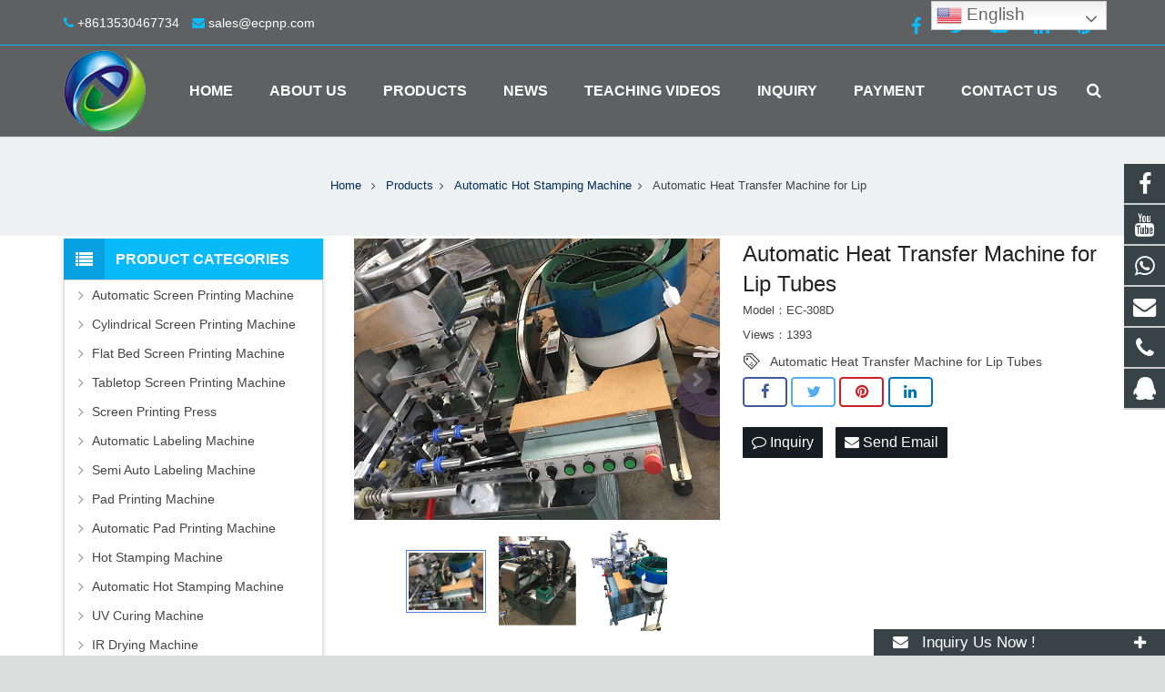

--- FILE ---
content_type: text/html; charset=utf-8
request_url: https://www.ecpnp.com/Automatic-Heat-Transfer-Machine-for-Lip-Tubes-p.html
body_size: 19468
content:
 <!DOCTYPE HTML>
<html lang="en">
<head>
<meta name="msvalidate.01" content="21B140527E2706486606FD12F6ED7C04" />
<meta charset="UTF-8">
<meta name="viewport" content="width=device-width, initial-scale=1">
<title>Automatic Heat Transfer Machine for Lip Tubes</title>
<meta name="keywords" content="Automatic Heat Transfer Machine for Lip Tubes" />
<meta name="description" content="Automatic Heat Transfer Machine for Lip Tubes" />
<meta property="og:locale" content="en_US" />
<meta property="og:type" content="article" />
<meta property="og:title" content="Automatic Heat Transfer Machine for Lip Tubes">
<meta property="og:url" content="http://www.ecpnp.com/Automatic-Heat-Transfer-Machine-for-Lip-Tubes-p.html"> 
<meta property="og:image" content="http://www.ecpnp.com/Uploads/pro/Automatic-Heat-Transfer-Machine-for-Lip-Tubes.163.3-1.jpg"> 
<meta property="og:description" content="Automatic Heat Transfer Machine for Lip Tubes">

<link rel="shortcut icon" href="/Uploads/flash/5ff54f4aaff8c.jpg" /><link rel="canonical" href="https://www.ecpnp.com/Automatic-Heat-Transfer-Machine-for-Lip-Tubes-p.html" />
<link rel='stylesheet' href='/xiaoyucms/css/xiaoyuer.css' media='all' />
<script type="text/javascript">
			if (!/Android|webOS|iPhone|iPad|iPod|BlackBerry|IEMobile|Opera Mini/i.test(navigator.userAgent)) {
                var root = document.getElementsByTagName('html')[0] root.className += " no-touch";
            }
</script>

<style type="text/css" id="wp-custom-css">/* You can add your own CSS here. Click the help icon above to learn more. */ @media only screen and ( max-width: 768px ) { .extbkbox input, .extbkbox textarea{line-height: 2rem !important;height: 2rem !important; padding: 0 .8rem;} .extbkbox p{margin-bottom:1px !important;} }</style>

<!--首页Advatange变色-->
<style type="text/css" id="wp-custom-css">/* You can add your own CSS here. Click the help icon above to learn more. */ @media screen and (max-width: 767px) { td, th { padding: 2px !important;} } .homeadsun{padding:27px 37px;} .homeadsun:hover {background: #fff none repeat scroll 0 0;} .yb_conct{top:26% !important;}</style>
<link href="/xiaoyucms/css/pro.css" rel="stylesheet">
<link href="/xiaoyucms/css/bxslider.css" rel="stylesheet">
<script src="/xiaoyucms/js/jquery.min.js"></script>
<script src="/xiaoyucms/js/bxslider.min.js"></script>	
<link href="/xiaoyucms/css/lightbox.css" rel="stylesheet" />
<script src="/xiaoyucms/js/lightbox.js"></script>
<script type="text/javascript">
	$(document).ready(function(){
		$('.showpic_flash').bxSlider({
		  pagerCustom: '#pic-page',
		   adaptiveHeight: true,
		});

	});
</script>		
</head>
    
<body class="post-template-default single single-post single-format-standard l-body header_hor header_inpos_top state_default" itemscope="itemscope" itemtype="https://schema.org/WebPage">
<div class="l-canvas sidebar_left type_wide titlebar_default">
		

  
<header class="l-header pos_fixed bg_solid shadow_thin" itemscope="itemscope" itemtype="https://schema.org/WPHeader"><!--
<section class="topbar">
<div class="inner">
<div class="topbar-lt xiaoyuer">     
<link rel='stylesheet' id='gtranslate-style-css'  href='/xiaoyucms/gtranslate/gtranslate-style16.css' media='all' />


<a href="#" onclick="doGTranslate('en|ar');return false;" title="Arabic" class="glink nturl notranslate"><img src="/xiaoyucms/gtranslate/flags/16/ar.png" height="16" width="16" alt="Arabic" /><span>Arabic</span></a><a href="#" onclick="doGTranslate('en|fr');return false;" title="French" class="glink nturl notranslate"><img src="/xiaoyucms/gtranslate/flags/16/fr.png" height="16" width="16" alt="French" /><span>French</span></a><a href="#" onclick="doGTranslate('en|es');return false;" title="Spanish" class="glink nturl notranslate"><img src="/xiaoyucms/gtranslate/flags/16/es.png" height="16" width="16" alt="Spanish" /><span>Spanish</span></a><a href="#" onclick="doGTranslate('en|ru');return false;" title="Russian" class="glink nturl notranslate"><img src="/xiaoyucms/gtranslate/flags/16/ru.png" height="16" width="16" alt="Russian" /><span>Russian</span></a><a href="#" onclick="doGTranslate('en|de');return false;" title="German" class="glink nturl notranslate"><img src="/xiaoyucms/gtranslate/flags/16/de.png" height="16" width="16" alt="German" /><span>German</span></a><a href="#" onclick="doGTranslate('en|it');return false;" title="Italian" class="glink nturl notranslate"><img src="/xiaoyucms/gtranslate/flags/16/it.png" height="16" width="16" alt="Italian" /><span>Italian</span></a><a href="#" onclick="doGTranslate('en|ja');return false;" title="Japanese" class="glink nturl notranslate"><img src="/xiaoyucms/gtranslate/flags/16/ja.png" height="16" width="16" alt="Japanese" /><span>Japanese</span></a><a href="#" onclick="doGTranslate('en|ko');return false;" title="Korean" class="glink nturl notranslate"><img src="/xiaoyucms/gtranslate/flags/16/ko.png" height="16" width="16" alt="Korean" /><span>Korean</span></a><a href="#" onclick="doGTranslate('en|pt');return false;" title="Portuguese" class="glink nturl notranslate"><img src="/xiaoyucms/gtranslate/flags/16/pt.png" height="16" width="16" alt="Portuguese" /><span>Portuguese</span></a><a href="#" onclick="doGTranslate('en|hi');return false;" title="Hindi" class="glink nturl notranslate"><img src="/xiaoyucms/gtranslate/flags/16/hi.png" height="16" width="16" alt="Hindi" /><span>Hindi</span></a><a href="#" onclick="doGTranslate('en|ro');return false;" title="Romanian" class="glink nturl notranslate"><img src="/xiaoyucms/gtranslate/flags/16/ro.png" height="16" width="16" alt="Romanian" /><span>Romanian</span></a><a href="#" onclick="doGTranslate('en|pl');return false;" title="Polish" class="glink nturl notranslate"><img src="/xiaoyucms/gtranslate/flags/16/pl.png" height="16" width="16" alt="Polish" /><span>Polish</span></a><a href="#" onclick="doGTranslate('en|th');return false;" title="Thai" class="glink nturl notranslate"><img src="/xiaoyucms/gtranslate/flags/16/th.png" height="16" width="16" alt="Thai" /><span>Thai</span></a><a href="#" onclick="doGTranslate('en|en');return false;" title="English" class="glink nturl notranslate"><img src="/xiaoyucms/gtranslate/flags/16/en.png" height="16" width="16" alt="English" /><span>English</span></a> 
</div>
<div class="topbar-rt">
<div class="subnav"> 
<script src='/xiaoyucms/gtranslate/jquery.min.js?ver=3.5.1' id='jquery-core-js'></script>
<style>
.switcher {font-family:Arial;font-size:10pt;text-align:left;cursor:pointer;overflow:hidden;width:163px;line-height:17px;}
.switcher a {text-decoration:none;display:block;font-size:10pt;-webkit-box-sizing:content-box;-moz-box-sizing:content-box;box-sizing:content-box;}
.switcher a img {vertical-align:middle;display:inline;border:0;padding:0;margin:0;opacity:0.8;}
.switcher a:hover img {opacity:1;}
.switcher .selected {background:#fff linear-gradient(180deg, #efefef 0%, #fff 70%);position:relative;z-index:9999;}
.switcher .selected a {border:1px solid #ccc;color:#666;padding:3px 5px;width:151px;}
.switcher .selected a:after {height:16px;display:inline-block;position:absolute;right:5px;width:15px;background-position:50%;background-size:7px;background-image:url("data:image/svg+xml;utf8,<svg xmlns='http://www.w3.org/2000/svg' width='16' height='16' viewBox='0 0 285 285'><path d='M282 76.5l-14.2-14.3a9 9 0 0 0-13.1 0L142.5 174.4 30.3 62.2a9 9 0 0 0-13.2 0L3 76.5a9 9 0 0 0 0 13.1l133 133a9 9 0 0 0 13.1 0l133-133a9 9 0 0 0 0-13z' style='fill:%23666'/></svg>");background-repeat:no-repeat;content:""!important;transition:all .2s;}
.switcher .selected a.open:after {-webkit-transform: rotate(-180deg);transform:rotate(-180deg);}
.switcher .selected a:hover {background:#fff}
.switcher .option { position: absolute;z-index:100000;border-left:1px solid #ccc;border-right:1px solid #ccc;border-bottom:1px solid #ccc;background-color:#eee;display:none;width:161px;max-height:198px;-webkit-box-sizing:content-box;-moz-box-sizing:content-box;box-sizing:content-box;overflow-y:auto;overflow-x:hidden;}
.switcher .option a {color:#000;padding:3px 5px;}
.switcher .option a:hover {background:#fff;}
.switcher .option a.selected {background:#fff;}
#selected_lang_name {float: none;}
.l_name {float: none !important;margin: 0;}
.switcher .option::-webkit-scrollbar-track{-webkit-box-shadow:inset 0 0 3px rgba(0,0,0,0.3);border-radius:5px;background-color:#f5f5f5;}
.switcher .option::-webkit-scrollbar {width:5px;}
.switcher .option::-webkit-scrollbar-thumb {border-radius:5px;-webkit-box-shadow: inset 0 0 3px rgba(0,0,0,.3);background-color:#888;}
</style>
<div class="switcher notranslate">
<div class="selected">
<a href="#" onclick="return false;"><img src="/xiaoyucms/gtranslate/flags/16/en.png" height="16" width="16" alt="en" /> English</a>
</div>
<div class="option">
<a href="#" onclick="doGTranslate('en|af');jQuery('div.switcher div.selected a').html(jQuery(this).html());return false;" title="Afrikaans" class="nturl"><img data-gt-lazy-src="/xiaoyucms/gtranslate/flags/16/af.png" height="16" width="16" alt="af" /> Afrikaans</a><a href="#" onclick="doGTranslate('en|sq');jQuery('div.switcher div.selected a').html(jQuery(this).html());return false;" title="Albanian" class="nturl"><img data-gt-lazy-src="/xiaoyucms/gtranslate/flags/16/sq.png" height="16" width="16" alt="sq" /> Albanian</a><a href="#" onclick="doGTranslate('en|am');jQuery('div.switcher div.selected a').html(jQuery(this).html());return false;" title="Amharic" class="nturl"><img data-gt-lazy-src="/xiaoyucms/gtranslate/flags/16/am.png" height="16" width="16" alt="am" /> Amharic</a><a href="#" onclick="doGTranslate('en|ar');jQuery('div.switcher div.selected a').html(jQuery(this).html());return false;" title="Arabic" class="nturl"><img data-gt-lazy-src="/xiaoyucms/gtranslate/flags/16/ar.png" height="16" width="16" alt="ar" /> Arabic</a><a href="#" onclick="doGTranslate('en|fr');jQuery('div.switcher div.selected a').html(jQuery(this).html());return false;" title="French" class="nturl"><img data-gt-lazy-src="/xiaoyucms/gtranslate/flags/16/fr.png" height="16" width="16" alt="fr" /> French</a><a href="#" onclick="doGTranslate('en|es');jQuery('div.switcher div.selected a').html(jQuery(this).html());return false;" title="Spanish" class="nturl"><img data-gt-lazy-src="/xiaoyucms/gtranslate/flags/16/es.png" height="16" width="16" alt="es" /> Spanish</a><a href="#" onclick="doGTranslate('en|ru');jQuery('div.switcher div.selected a').html(jQuery(this).html());return false;" title="Russian" class="nturl"><img data-gt-lazy-src="/xiaoyucms/gtranslate/flags/16/ru.png" height="16" width="16" alt="ru" /> Russian</a><a href="#" onclick="doGTranslate('en|de');jQuery('div.switcher div.selected a').html(jQuery(this).html());return false;" title="German" class="nturl"><img data-gt-lazy-src="/xiaoyucms/gtranslate/flags/16/de.png" height="16" width="16" alt="de" /> German</a><a href="#" onclick="doGTranslate('en|hy');jQuery('div.switcher div.selected a').html(jQuery(this).html());return false;" title="Armenian" class="nturl"><img data-gt-lazy-src="/xiaoyucms/gtranslate/flags/16/hy.png" height="16" width="16" alt="hy" /> Armenian</a><a href="#" onclick="doGTranslate('en|it');jQuery('div.switcher div.selected a').html(jQuery(this).html());return false;" title="Italian" class="nturl"><img data-gt-lazy-src="/xiaoyucms/gtranslate/flags/16/it.png" height="16" width="16" alt="it" /> Italian</a><a href="#" onclick="doGTranslate('en|ja');jQuery('div.switcher div.selected a').html(jQuery(this).html());return false;" title="Japanese" class="nturl"><img data-gt-lazy-src="/xiaoyucms/gtranslate/flags/16/ja.png" height="16" width="16" alt="ja" /> Japanese</a><a href="#" onclick="doGTranslate('en|ko');jQuery('div.switcher div.selected a').html(jQuery(this).html());return false;" title="Korean" class="nturl"><img data-gt-lazy-src="/xiaoyucms/gtranslate/flags/16/ko.png" height="16" width="16" alt="ko" /> Korean</a><a href="#" onclick="doGTranslate('en|pt');jQuery('div.switcher div.selected a').html(jQuery(this).html());return false;" title="Portuguese" class="nturl"><img data-gt-lazy-src="/xiaoyucms/gtranslate/flags/16/pt.png" height="16" width="16" alt="pt" /> Portuguese</a><a href="#" onclick="doGTranslate('en|hi');jQuery('div.switcher div.selected a').html(jQuery(this).html());return false;" title="Hindi" class="nturl"><img data-gt-lazy-src="/xiaoyucms/gtranslate/flags/16/hi.png" height="16" width="16" alt="hi" /> Hindi</a><a href="#" onclick="doGTranslate('en|az');jQuery('div.switcher div.selected a').html(jQuery(this).html());return false;" title="Azerbaijani" class="nturl"><img data-gt-lazy-src="/xiaoyucms/gtranslate/flags/16/az.png" height="16" width="16" alt="az" /> Azerbaijani</a><a href="#" onclick="doGTranslate('en|ro');jQuery('div.switcher div.selected a').html(jQuery(this).html());return false;" title="Romanian" class="nturl"><img data-gt-lazy-src="/xiaoyucms/gtranslate/flags/16/ro.png" height="16" width="16" alt="ro" /> Romanian</a><a href="#" onclick="doGTranslate('en|pl');jQuery('div.switcher div.selected a').html(jQuery(this).html());return false;" title="Polish" class="nturl"><img data-gt-lazy-src="/xiaoyucms/gtranslate/flags/16/pl.png" height="16" width="16" alt="pl" /> Polish</a><a href="#" onclick="doGTranslate('en|th');jQuery('div.switcher div.selected a').html(jQuery(this).html());return false;" title="Thai" class="nturl"><img data-gt-lazy-src="/xiaoyucms/gtranslate/flags/16/th.png" height="16" width="16" alt="th" /> Thai</a><a href="#" onclick="doGTranslate('en|el');jQuery('div.switcher div.selected a').html(jQuery(this).html());return false;" title="Greek" class="nturl"><img data-gt-lazy-src="/xiaoyucms/gtranslate/flags/16/el.png" height="16" width="16" alt="el" /> Greek</a><a href="#" onclick="doGTranslate('en|eu');jQuery('div.switcher div.selected a').html(jQuery(this).html());return false;" title="Basque" class="nturl"><img data-gt-lazy-src="/xiaoyucms/gtranslate/flags/16/eu.png" height="16" width="16" alt="eu" /> Basque</a><a href="#" onclick="doGTranslate('en|en');jQuery('div.switcher div.selected a').html(jQuery(this).html());return false;" title="English" class="nturl selected"><img data-gt-lazy-src="/xiaoyucms/gtranslate/flags/16/en.png" height="16" width="16" alt="en" /> English</a><a href="#" onclick="doGTranslate('en|zh-CN');jQuery('div.switcher div.selected a').html(jQuery(this).html());return false;" title="Chinese (Simplified)" class="nturl"><img data-gt-lazy-src="/xiaoyucms/gtranslate/flags/16/zh-CN.png" height="16" width="16" alt="zh-CN" /> Chinese (Simplified)</a><a href="#" onclick="doGTranslate('en|zh-TW');jQuery('div.switcher div.selected a').html(jQuery(this).html());return false;" title="Chinese (Traditional)" class="nturl"><img data-gt-lazy-src="/xiaoyucms/gtranslate/flags/16/zh-TW.png" height="16" width="16" alt="zh-TW" /> Chinese (Traditional)</a><a href="#" onclick="doGTranslate('en|be');jQuery('div.switcher div.selected a').html(jQuery(this).html());return false;" title="Belarusian" class="nturl"><img data-gt-lazy-src="/xiaoyucms/gtranslate/flags/16/be.png" height="16" width="16" alt="be" /> Belarusian</a><a href="#" onclick="doGTranslate('en|bn');jQuery('div.switcher div.selected a').html(jQuery(this).html());return false;" title="Bengali" class="nturl"><img data-gt-lazy-src="/xiaoyucms/gtranslate/flags/16/bn.png" height="16" width="16" alt="bn" /> Bengali</a><a href="#" onclick="doGTranslate('en|bs');jQuery('div.switcher div.selected a').html(jQuery(this).html());return false;" title="Bosnian" class="nturl"><img data-gt-lazy-src="/xiaoyucms/gtranslate/flags/16/bs.png" height="16" width="16" alt="bs" /> Bosnian</a><a href="#" onclick="doGTranslate('en|bg');jQuery('div.switcher div.selected a').html(jQuery(this).html());return false;" title="Bulgarian" class="nturl"><img data-gt-lazy-src="/xiaoyucms/gtranslate/flags/16/bg.png" height="16" width="16" alt="bg" /> Bulgarian</a><a href="#" onclick="doGTranslate('en|ca');jQuery('div.switcher div.selected a').html(jQuery(this).html());return false;" title="Catalan" class="nturl"><img data-gt-lazy-src="/xiaoyucms/gtranslate/flags/16/ca.png" height="16" width="16" alt="ca" /> Catalan</a><a href="#" onclick="doGTranslate('en|ceb');jQuery('div.switcher div.selected a').html(jQuery(this).html());return false;" title="Cebuano" class="nturl"><img data-gt-lazy-src="/xiaoyucms/gtranslate/flags/16/ceb.png" height="16" width="16" alt="ceb" /> Cebuano</a><a href="#" onclick="doGTranslate('en|ny');jQuery('div.switcher div.selected a').html(jQuery(this).html());return false;" title="Chichewa" class="nturl"><img data-gt-lazy-src="/xiaoyucms/gtranslate/flags/16/ny.png" height="16" width="16" alt="ny" /> Chichewa</a><a href="#" onclick="doGTranslate('en|co');jQuery('div.switcher div.selected a').html(jQuery(this).html());return false;" title="Corsican" class="nturl"><img data-gt-lazy-src="/xiaoyucms/gtranslate/flags/16/co.png" height="16" width="16" alt="co" /> Corsican</a><a href="#" onclick="doGTranslate('en|hr');jQuery('div.switcher div.selected a').html(jQuery(this).html());return false;" title="Croatian" class="nturl"><img data-gt-lazy-src="/xiaoyucms/gtranslate/flags/16/hr.png" height="16" width="16" alt="hr" /> Croatian</a><a href="#" onclick="doGTranslate('en|cs');jQuery('div.switcher div.selected a').html(jQuery(this).html());return false;" title="Czech" class="nturl"><img data-gt-lazy-src="/xiaoyucms/gtranslate/flags/16/cs.png" height="16" width="16" alt="cs" /> Czech</a><a href="#" onclick="doGTranslate('en|da');jQuery('div.switcher div.selected a').html(jQuery(this).html());return false;" title="Danish" class="nturl"><img data-gt-lazy-src="/xiaoyucms/gtranslate/flags/16/da.png" height="16" width="16" alt="da" /> Danish</a><a href="#" onclick="doGTranslate('en|nl');jQuery('div.switcher div.selected a').html(jQuery(this).html());return false;" title="Dutch" class="nturl"><img data-gt-lazy-src="/xiaoyucms/gtranslate/flags/16/nl.png" height="16" width="16" alt="nl" /> Dutch</a><a href="#" onclick="doGTranslate('en|eo');jQuery('div.switcher div.selected a').html(jQuery(this).html());return false;" title="Esperanto" class="nturl"><img data-gt-lazy-src="/xiaoyucms/gtranslate/flags/16/eo.png" height="16" width="16" alt="eo" /> Esperanto</a><a href="#" onclick="doGTranslate('en|et');jQuery('div.switcher div.selected a').html(jQuery(this).html());return false;" title="Estonian" class="nturl"><img data-gt-lazy-src="/xiaoyucms/gtranslate/flags/16/et.png" height="16" width="16" alt="et" /> Estonian</a><a href="#" onclick="doGTranslate('en|tl');jQuery('div.switcher div.selected a').html(jQuery(this).html());return false;" title="Filipino" class="nturl"><img data-gt-lazy-src="/xiaoyucms/gtranslate/flags/16/tl.png" height="16" width="16" alt="tl" /> Filipino</a><a href="#" onclick="doGTranslate('en|fi');jQuery('div.switcher div.selected a').html(jQuery(this).html());return false;" title="Finnish" class="nturl"><img data-gt-lazy-src="/xiaoyucms/gtranslate/flags/16/fi.png" height="16" width="16" alt="fi" /> Finnish</a><a href="#" onclick="doGTranslate('en|fy');jQuery('div.switcher div.selected a').html(jQuery(this).html());return false;" title="Frisian" class="nturl"><img data-gt-lazy-src="/xiaoyucms/gtranslate/flags/16/fy.png" height="16" width="16" alt="fy" /> Frisian</a><a href="#" onclick="doGTranslate('en|gl');jQuery('div.switcher div.selected a').html(jQuery(this).html());return false;" title="Galician" class="nturl"><img data-gt-lazy-src="/xiaoyucms/gtranslate/flags/16/gl.png" height="16" width="16" alt="gl" /> Galician</a><a href="#" onclick="doGTranslate('en|ka');jQuery('div.switcher div.selected a').html(jQuery(this).html());return false;" title="Georgian" class="nturl"><img data-gt-lazy-src="/xiaoyucms/gtranslate/flags/16/ka.png" height="16" width="16" alt="ka" /> Georgian</a><a href="#" onclick="doGTranslate('en|gu');jQuery('div.switcher div.selected a').html(jQuery(this).html());return false;" title="Gujarati" class="nturl"><img data-gt-lazy-src="/xiaoyucms/gtranslate/flags/16/gu.png" height="16" width="16" alt="gu" /> Gujarati</a><a href="#" onclick="doGTranslate('en|ht');jQuery('div.switcher div.selected a').html(jQuery(this).html());return false;" title="Haitian Creole" class="nturl"><img data-gt-lazy-src="/xiaoyucms/gtranslate/flags/16/ht.png" height="16" width="16" alt="ht" /> Haitian Creole</a><a href="#" onclick="doGTranslate('en|ha');jQuery('div.switcher div.selected a').html(jQuery(this).html());return false;" title="Hausa" class="nturl"><img data-gt-lazy-src="/xiaoyucms/gtranslate/flags/16/ha.png" height="16" width="16" alt="ha" /> Hausa</a><a href="#" onclick="doGTranslate('en|haw');jQuery('div.switcher div.selected a').html(jQuery(this).html());return false;" title="Hawaiian" class="nturl"><img data-gt-lazy-src="/xiaoyucms/gtranslate/flags/16/haw.png" height="16" width="16" alt="haw" /> Hawaiian</a><a href="#" onclick="doGTranslate('en|iw');jQuery('div.switcher div.selected a').html(jQuery(this).html());return false;" title="Hebrew" class="nturl"><img data-gt-lazy-src="/xiaoyucms/gtranslate/flags/16/iw.png" height="16" width="16" alt="iw" /> Hebrew</a><a href="#" onclick="doGTranslate('en|hmn');jQuery('div.switcher div.selected a').html(jQuery(this).html());return false;" title="Hmong" class="nturl"><img data-gt-lazy-src="/xiaoyucms/gtranslate/flags/16/hmn.png" height="16" width="16" alt="hmn" /> Hmong</a><a href="#" onclick="doGTranslate('en|hu');jQuery('div.switcher div.selected a').html(jQuery(this).html());return false;" title="Hungarian" class="nturl"><img data-gt-lazy-src="/xiaoyucms/gtranslate/flags/16/hu.png" height="16" width="16" alt="hu" /> Hungarian</a><a href="#" onclick="doGTranslate('en|is');jQuery('div.switcher div.selected a').html(jQuery(this).html());return false;" title="Icelandic" class="nturl"><img data-gt-lazy-src="/xiaoyucms/gtranslate/flags/16/is.png" height="16" width="16" alt="is" /> Icelandic</a><a href="#" onclick="doGTranslate('en|ig');jQuery('div.switcher div.selected a').html(jQuery(this).html());return false;" title="Igbo" class="nturl"><img data-gt-lazy-src="/xiaoyucms/gtranslate/flags/16/ig.png" height="16" width="16" alt="ig" /> Igbo</a><a href="#" onclick="doGTranslate('en|id');jQuery('div.switcher div.selected a').html(jQuery(this).html());return false;" title="Indonesian" class="nturl"><img data-gt-lazy-src="/xiaoyucms/gtranslate/flags/16/id.png" height="16" width="16" alt="id" /> Indonesian</a><a href="#" onclick="doGTranslate('en|ga');jQuery('div.switcher div.selected a').html(jQuery(this).html());return false;" title="Irish" class="nturl"><img data-gt-lazy-src="/xiaoyucms/gtranslate/flags/16/ga.png" height="16" width="16" alt="ga" /> Irish</a><a href="#" onclick="doGTranslate('en|jw');jQuery('div.switcher div.selected a').html(jQuery(this).html());return false;" title="Javanese" class="nturl"><img data-gt-lazy-src="/xiaoyucms/gtranslate/flags/16/jw.png" height="16" width="16" alt="jw" /> Javanese</a><a href="#" onclick="doGTranslate('en|kn');jQuery('div.switcher div.selected a').html(jQuery(this).html());return false;" title="Kannada" class="nturl"><img data-gt-lazy-src="/xiaoyucms/gtranslate/flags/16/kn.png" height="16" width="16" alt="kn" /> Kannada</a><a href="#" onclick="doGTranslate('en|kk');jQuery('div.switcher div.selected a').html(jQuery(this).html());return false;" title="Kazakh" class="nturl"><img data-gt-lazy-src="/xiaoyucms/gtranslate/flags/16/kk.png" height="16" width="16" alt="kk" /> Kazakh</a><a href="#" onclick="doGTranslate('en|km');jQuery('div.switcher div.selected a').html(jQuery(this).html());return false;" title="Khmer" class="nturl"><img data-gt-lazy-src="/xiaoyucms/gtranslate/flags/16/km.png" height="16" width="16" alt="km" /> Khmer</a><a href="#" onclick="doGTranslate('en|ku');jQuery('div.switcher div.selected a').html(jQuery(this).html());return false;" title="Kurdish (Kurmanji)" class="nturl"><img data-gt-lazy-src="/xiaoyucms/gtranslate/flags/16/ku.png" height="16" width="16" alt="ku" /> Kurdish (Kurmanji)</a><a href="#" onclick="doGTranslate('en|ky');jQuery('div.switcher div.selected a').html(jQuery(this).html());return false;" title="Kyrgyz" class="nturl"><img data-gt-lazy-src="/xiaoyucms/gtranslate/flags/16/ky.png" height="16" width="16" alt="ky" /> Kyrgyz</a><a href="#" onclick="doGTranslate('en|lo');jQuery('div.switcher div.selected a').html(jQuery(this).html());return false;" title="Lao" class="nturl"><img data-gt-lazy-src="/xiaoyucms/gtranslate/flags/16/lo.png" height="16" width="16" alt="lo" /> Lao</a><a href="#" onclick="doGTranslate('en|la');jQuery('div.switcher div.selected a').html(jQuery(this).html());return false;" title="Latin" class="nturl"><img data-gt-lazy-src="/xiaoyucms/gtranslate/flags/16/la.png" height="16" width="16" alt="la" /> Latin</a><a href="#" onclick="doGTranslate('en|lv');jQuery('div.switcher div.selected a').html(jQuery(this).html());return false;" title="Latvian" class="nturl"><img data-gt-lazy-src="/xiaoyucms/gtranslate/flags/16/lv.png" height="16" width="16" alt="lv" /> Latvian</a><a href="#" onclick="doGTranslate('en|lt');jQuery('div.switcher div.selected a').html(jQuery(this).html());return false;" title="Lithuanian" class="nturl"><img data-gt-lazy-src="/xiaoyucms/gtranslate/flags/16/lt.png" height="16" width="16" alt="lt" /> Lithuanian</a><a href="#" onclick="doGTranslate('en|lb');jQuery('div.switcher div.selected a').html(jQuery(this).html());return false;" title="Luxembourgish" class="nturl"><img data-gt-lazy-src="/xiaoyucms/gtranslate/flags/16/lb.png" height="16" width="16" alt="lb" /> Luxembourgish</a><a href="#" onclick="doGTranslate('en|mk');jQuery('div.switcher div.selected a').html(jQuery(this).html());return false;" title="Macedonian" class="nturl"><img data-gt-lazy-src="/xiaoyucms/gtranslate/flags/16/mk.png" height="16" width="16" alt="mk" /> Macedonian</a><a href="#" onclick="doGTranslate('en|mg');jQuery('div.switcher div.selected a').html(jQuery(this).html());return false;" title="Malagasy" class="nturl"><img data-gt-lazy-src="/xiaoyucms/gtranslate/flags/16/mg.png" height="16" width="16" alt="mg" /> Malagasy</a><a href="#" onclick="doGTranslate('en|ms');jQuery('div.switcher div.selected a').html(jQuery(this).html());return false;" title="Malay" class="nturl"><img data-gt-lazy-src="/xiaoyucms/gtranslate/flags/16/ms.png" height="16" width="16" alt="ms" /> Malay</a><a href="#" onclick="doGTranslate('en|ml');jQuery('div.switcher div.selected a').html(jQuery(this).html());return false;" title="Malayalam" class="nturl"><img data-gt-lazy-src="/xiaoyucms/gtranslate/flags/16/ml.png" height="16" width="16" alt="ml" /> Malayalam</a><a href="#" onclick="doGTranslate('en|mt');jQuery('div.switcher div.selected a').html(jQuery(this).html());return false;" title="Maltese" class="nturl"><img data-gt-lazy-src="/xiaoyucms/gtranslate/flags/16/mt.png" height="16" width="16" alt="mt" /> Maltese</a><a href="#" onclick="doGTranslate('en|mi');jQuery('div.switcher div.selected a').html(jQuery(this).html());return false;" title="Maori" class="nturl"><img data-gt-lazy-src="/xiaoyucms/gtranslate/flags/16/mi.png" height="16" width="16" alt="mi" /> Maori</a><a href="#" onclick="doGTranslate('en|mr');jQuery('div.switcher div.selected a').html(jQuery(this).html());return false;" title="Marathi" class="nturl"><img data-gt-lazy-src="/xiaoyucms/gtranslate/flags/16/mr.png" height="16" width="16" alt="mr" /> Marathi</a><a href="#" onclick="doGTranslate('en|mn');jQuery('div.switcher div.selected a').html(jQuery(this).html());return false;" title="Mongolian" class="nturl"><img data-gt-lazy-src="/xiaoyucms/gtranslate/flags/16/mn.png" height="16" width="16" alt="mn" /> Mongolian</a><a href="#" onclick="doGTranslate('en|my');jQuery('div.switcher div.selected a').html(jQuery(this).html());return false;" title="Myanmar (Burmese)" class="nturl"><img data-gt-lazy-src="/xiaoyucms/gtranslate/flags/16/my.png" height="16" width="16" alt="my" /> Myanmar (Burmese)</a><a href="#" onclick="doGTranslate('en|ne');jQuery('div.switcher div.selected a').html(jQuery(this).html());return false;" title="Nepali" class="nturl"><img data-gt-lazy-src="/xiaoyucms/gtranslate/flags/16/ne.png" height="16" width="16" alt="ne" /> Nepali</a><a href="#" onclick="doGTranslate('en|no');jQuery('div.switcher div.selected a').html(jQuery(this).html());return false;" title="Norwegian" class="nturl"><img data-gt-lazy-src="/xiaoyucms/gtranslate/flags/16/no.png" height="16" width="16" alt="no" /> Norwegian</a><a href="#" onclick="doGTranslate('en|ps');jQuery('div.switcher div.selected a').html(jQuery(this).html());return false;" title="Pashto" class="nturl"><img data-gt-lazy-src="/xiaoyucms/gtranslate/flags/16/ps.png" height="16" width="16" alt="ps" /> Pashto</a><a href="#" onclick="doGTranslate('en|fa');jQuery('div.switcher div.selected a').html(jQuery(this).html());return false;" title="Persian" class="nturl"><img data-gt-lazy-src="/xiaoyucms/gtranslate/flags/16/fa.png" height="16" width="16" alt="fa" /> Persian</a><a href="#" onclick="doGTranslate('en|pa');jQuery('div.switcher div.selected a').html(jQuery(this).html());return false;" title="Punjabi" class="nturl"><img data-gt-lazy-src="/xiaoyucms/gtranslate/flags/16/pa.png" height="16" width="16" alt="pa" /> Punjabi</a><a href="#" onclick="doGTranslate('en|sm');jQuery('div.switcher div.selected a').html(jQuery(this).html());return false;" title="Samoan" class="nturl"><img data-gt-lazy-src="/xiaoyucms/gtranslate/flags/16/sm.png" height="16" width="16" alt="sm" /> Samoan</a><a href="#" onclick="doGTranslate('en|gd');jQuery('div.switcher div.selected a').html(jQuery(this).html());return false;" title="Scottish Gaelic" class="nturl"><img data-gt-lazy-src="/xiaoyucms/gtranslate/flags/16/gd.png" height="16" width="16" alt="gd" /> Scottish Gaelic</a><a href="#" onclick="doGTranslate('en|sr');jQuery('div.switcher div.selected a').html(jQuery(this).html());return false;" title="Serbian" class="nturl"><img data-gt-lazy-src="/xiaoyucms/gtranslate/flags/16/sr.png" height="16" width="16" alt="sr" /> Serbian</a><a href="#" onclick="doGTranslate('en|st');jQuery('div.switcher div.selected a').html(jQuery(this).html());return false;" title="Sesotho" class="nturl"><img data-gt-lazy-src="/xiaoyucms/gtranslate/flags/16/st.png" height="16" width="16" alt="st" /> Sesotho</a><a href="#" onclick="doGTranslate('en|sn');jQuery('div.switcher div.selected a').html(jQuery(this).html());return false;" title="Shona" class="nturl"><img data-gt-lazy-src="/xiaoyucms/gtranslate/flags/16/sn.png" height="16" width="16" alt="sn" /> Shona</a><a href="#" onclick="doGTranslate('en|sd');jQuery('div.switcher div.selected a').html(jQuery(this).html());return false;" title="Sindhi" class="nturl"><img data-gt-lazy-src="/xiaoyucms/gtranslate/flags/16/sd.png" height="16" width="16" alt="sd" /> Sindhi</a><a href="#" onclick="doGTranslate('en|si');jQuery('div.switcher div.selected a').html(jQuery(this).html());return false;" title="Sinhala" class="nturl"><img data-gt-lazy-src="/xiaoyucms/gtranslate/flags/16/si.png" height="16" width="16" alt="si" /> Sinhala</a><a href="#" onclick="doGTranslate('en|sk');jQuery('div.switcher div.selected a').html(jQuery(this).html());return false;" title="Slovak" class="nturl"><img data-gt-lazy-src="/xiaoyucms/gtranslate/flags/16/sk.png" height="16" width="16" alt="sk" /> Slovak</a><a href="#" onclick="doGTranslate('en|sl');jQuery('div.switcher div.selected a').html(jQuery(this).html());return false;" title="Slovenian" class="nturl"><img data-gt-lazy-src="/xiaoyucms/gtranslate/flags/16/sl.png" height="16" width="16" alt="sl" /> Slovenian</a><a href="#" onclick="doGTranslate('en|so');jQuery('div.switcher div.selected a').html(jQuery(this).html());return false;" title="Somali" class="nturl"><img data-gt-lazy-src="/xiaoyucms/gtranslate/flags/16/so.png" height="16" width="16" alt="so" /> Somali</a><a href="#" onclick="doGTranslate('en|su');jQuery('div.switcher div.selected a').html(jQuery(this).html());return false;" title="Sudanese" class="nturl"><img data-gt-lazy-src="/xiaoyucms/gtranslate/flags/16/su.png" height="16" width="16" alt="su" /> Sudanese</a><a href="#" onclick="doGTranslate('en|sw');jQuery('div.switcher div.selected a').html(jQuery(this).html());return false;" title="Swahili" class="nturl"><img data-gt-lazy-src="/xiaoyucms/gtranslate/flags/16/sw.png" height="16" width="16" alt="sw" /> Swahili</a><a href="#" onclick="doGTranslate('en|sv');jQuery('div.switcher div.selected a').html(jQuery(this).html());return false;" title="Swedish" class="nturl"><img data-gt-lazy-src="/xiaoyucms/gtranslate/flags/16/sv.png" height="16" width="16" alt="sv" /> Swedish</a><a href="#" onclick="doGTranslate('en|tg');jQuery('div.switcher div.selected a').html(jQuery(this).html());return false;" title="Tajik" class="nturl"><img data-gt-lazy-src="/xiaoyucms/gtranslate/flags/16/tg.png" height="16" width="16" alt="tg" /> Tajik</a><a href="#" onclick="doGTranslate('en|ta');jQuery('div.switcher div.selected a').html(jQuery(this).html());return false;" title="Tamil" class="nturl"><img data-gt-lazy-src="/xiaoyucms/gtranslate/flags/16/ta.png" height="16" width="16" alt="ta" /> Tamil</a><a href="#" onclick="doGTranslate('en|te');jQuery('div.switcher div.selected a').html(jQuery(this).html());return false;" title="Telugu" class="nturl"><img data-gt-lazy-src="/xiaoyucms/gtranslate/flags/16/te.png" height="16" width="16" alt="te" /> Telugu</a><a href="#" onclick="doGTranslate('en|tr');jQuery('div.switcher div.selected a').html(jQuery(this).html());return false;" title="Turkish" class="nturl"><img data-gt-lazy-src="/xiaoyucms/gtranslate/flags/16/tr.png" height="16" width="16" alt="tr" /> Turkish</a><a href="#" onclick="doGTranslate('en|uk');jQuery('div.switcher div.selected a').html(jQuery(this).html());return false;" title="Ukrainian" class="nturl"><img data-gt-lazy-src="/xiaoyucms/gtranslate/flags/16/uk.png" height="16" width="16" alt="uk" /> Ukrainian</a><a href="#" onclick="doGTranslate('en|ur');jQuery('div.switcher div.selected a').html(jQuery(this).html());return false;" title="Urdu" class="nturl"><img data-gt-lazy-src="/xiaoyucms/gtranslate/flags/16/ur.png" height="16" width="16" alt="ur" /> Urdu</a><a href="#" onclick="doGTranslate('en|uz');jQuery('div.switcher div.selected a').html(jQuery(this).html());return false;" title="Uzbek" class="nturl"><img data-gt-lazy-src="/xiaoyucms/gtranslate/flags/16/uz.png" height="16" width="16" alt="uz" /> Uzbek</a><a href="#" onclick="doGTranslate('en|vi');jQuery('div.switcher div.selected a').html(jQuery(this).html());return false;" title="Vietnamese" class="nturl"><img data-gt-lazy-src="/xiaoyucms/gtranslate/flags/16/vi.png" height="16" width="16" alt="vi" /> Vietnamese</a><a href="#" onclick="doGTranslate('en|cy');jQuery('div.switcher div.selected a').html(jQuery(this).html());return false;" title="Welsh" class="nturl"><img data-gt-lazy-src="/xiaoyucms/gtranslate/flags/16/cy.png" height="16" width="16" alt="cy" /> Welsh</a><a href="#" onclick="doGTranslate('en|xh');jQuery('div.switcher div.selected a').html(jQuery(this).html());return false;" title="Xhosa" class="nturl"><img data-gt-lazy-src="/xiaoyucms/gtranslate/flags/16/xh.png" height="16" width="16" alt="xh" /> Xhosa</a><a href="#" onclick="doGTranslate('en|yi');jQuery('div.switcher div.selected a').html(jQuery(this).html());return false;" title="Yiddish" class="nturl"><img data-gt-lazy-src="/xiaoyucms/gtranslate/flags/16/yi.png" height="16" width="16" alt="yi" /> Yiddish</a><a href="#" onclick="doGTranslate('en|yo');jQuery('div.switcher div.selected a').html(jQuery(this).html());return false;" title="Yoruba" class="nturl"><img data-gt-lazy-src="/xiaoyucms/gtranslate/flags/16/yo.png" height="16" width="16" alt="yo" /> Yoruba</a><a href="#" onclick="doGTranslate('en|zu');jQuery('div.switcher div.selected a').html(jQuery(this).html());return false;" title="Zulu" class="nturl"><img data-gt-lazy-src="/xiaoyucms/gtranslate/flags/16/zu.png" height="16" width="16" alt="zu" /> Zulu</a></div>
</div>
<script>
jQuery('.switcher .selected').click(function() {jQuery('.switcher .option a img').each(function() {if(!jQuery(this)[0].hasAttribute('src'))jQuery(this).attr('src', jQuery(this).attr('data-gt-lazy-src'))});if(!(jQuery('.switcher .option').is(':visible'))) {jQuery('.switcher .option').stop(true,true).delay(100).slideDown(500);jQuery('.switcher .selected a').toggleClass('open')}});
jQuery('.switcher .option').bind('mousewheel', function(e) {var options = jQuery('.switcher .option');if(options.is(':visible'))options.scrollTop(options.scrollTop() - e.originalEvent.wheelDelta);return false;});
jQuery('body').not('.switcher').click(function(e) {if(jQuery('.switcher .option').is(':visible') && e.target != jQuery('.switcher .option').get(0)) {jQuery('.switcher .option').stop(true,true).delay(100).slideUp(500);jQuery('.switcher .selected a').toggleClass('open')}});
</script>
<style>
#goog-gt-tt {display:none !important;}
.goog-te-banner-frame {display:none !important;}
.goog-te-menu-value:hover {text-decoration:none !important;}
.goog-text-highlight {background-color:transparent !important;box-shadow:none !important;}
body {top:0 !important;}
#google_translate_element2 {display:none!important;}
</style>

<div id="google_translate_element2"></div>
<script>
function googleTranslateElementInit2() {new google.translate.TranslateElement({pageLanguage: 'en',autoDisplay: false}, 'google_translate_element2');}
</script><script src="//translate.google.cn/translate_a/element.js?cb=googleTranslateElementInit2"></script>


<script>
function GTranslateGetCurrentLang() {var keyValue = document['cookie'].match('(^|;) ?googtrans=([^;]*)(;|$)');return keyValue ? keyValue[2].split('/')[2] : null;}
function GTranslateFireEvent(element,event){try{if(document.createEventObject){var evt=document.createEventObject();element.fireEvent('on'+event,evt)}else{var evt=document.createEvent('HTMLEvents');evt.initEvent(event,true,true);element.dispatchEvent(evt)}}catch(e){}}
function doGTranslate(lang_pair){if(lang_pair.value)lang_pair=lang_pair.value;if(lang_pair=='')return;var lang=lang_pair.split('|')[1];if(GTranslateGetCurrentLang() == null && lang == lang_pair.split('|')[0])return;var teCombo;var sel=document.getElementsByTagName('select');for(var i=0;i<sel.length;i++)if(sel[i].className.indexOf('goog-te-combo')!=-1){teCombo=sel[i];break;}if(document.getElementById('google_translate_element2')==null||document.getElementById('google_translate_element2').innerHTML.length==0||teCombo.length==0||teCombo.innerHTML.length==0){setTimeout(function(){doGTranslate(lang_pair)},500)}else{teCombo.value=lang;GTranslateFireEvent(teCombo,'change');GTranslateFireEvent(teCombo,'change')}}
if(GTranslateGetCurrentLang() != null)jQuery(document).ready(function() {var lang_html = jQuery('div.switcher div.option').find('img[alt="'+GTranslateGetCurrentLang()+'"]').parent().html();if(typeof lang_html != 'undefined')jQuery('div.switcher div.selected a').html(lang_html.replace('data-gt-lazy-', ''));});
</script>
 
</div>
</div></div></section>  -->
    
    
<div class="l-subheader at_top">
<div class="l-subheader-h">
<div class="l-subheader-cell at_left">
<div class="w-html ush_html_2">
<div id="headeremail">
<p>
<i class="fa fa-phone"></i>
<a href="tel:+8613530467734">+8613530467734</a>
<i class="fa fa-envelope"></i>
<a href="mailto:sales@ecpnp.com">sales@ecpnp.com</a></p>
</div>
</div>
</div>

<div class="l-subheader-cell at_center"></div>

<!--sns-->

<div class="l-subheader-cell at_right">
<div class="w-html ush_html_1">
<p>
<div class="w-socials align_left style_default color_text index_1" style="font-size:20px;">
<div class="w-socials-list">
<div class="w-socials-item facebook">
<a class="w-socials-item-link" href="2931085@gmail.com" target="_blank" rel="nofollow">
<span class="w-socials-item-link-hover"></span>
</a>
<div class="w-socials-item-popup">
<span>Facebook</span></div>
</div>
<div class="w-socials-item twitter">
<a class="w-socials-item-link" href="" target="_blank" rel="nofollow">
<span class="w-socials-item-link-hover"></span>
</a>
<div class="w-socials-item-popup">
<span>Twitter</span></div>
</div>
<div class="w-socials-item youtube">
<a class="w-socials-item-link" href="https://www.youtube.com/user/hcprinter" target="_blank" rel="nofollow">
<span class="w-socials-item-link-hover"></span>
</a>
<div class="w-socials-item-popup">
<span>Youtube</span></div>
</div>
<div class="w-socials-item linkedin">
<a class="w-socials-item-link" href="" target="_blank" rel="nofollow">
<span class="w-socials-item-link-hover"></span>
</a>
<div class="w-socials-item-popup">
<span>LinkedIn</span></div>
</div>
<div class="w-socials-item pinterest">
<a class="w-socials-item-link" href="" target="_blank" rel="nofollow">
<span class="w-socials-item-link-hover"></span>
</a>
<div class="w-socials-item-popup">
<span>Pinterest</span></div>
</div>
</div>
</div>
</p>
</div>
</div>


</div>
</div>

<div class="l-subheader at_middle">
<div class="l-subheader-h">
<div class="l-subheader-cell at_left">
<div class="w-img ush_image_1">
<div class="w-img-h">
<img class="for_default" data-original="/Uploads/flash/5ff550e25f4c3.png" alt="EC Printing Machine Factory Limited" width="180" height="28"  />
</div>
</div>
</div>
<div class="l-subheader-cell at_center"></div>
<div class="l-subheader-cell at_right">
<nav class="w-nav type_desktop animation_height height_full ush_menu_1" itemscope="itemscope" itemtype="https://schema.org/SiteNavigationElement">
<a class="w-nav-control" href="javascript:void(0);"></a>
<ul class="w-nav-list level_1 hover_simple hidden">							
<style>
	.current-menu-item {
		border: 0px solid #00AB6C;
		background-color:#555555;
	}
</style>
<li class="menu-item menu-item-type-post_type menu-item-object-page page_item w-nav-item level_1 ">
	<a class="w-nav-anchor level_1  " href="/" title="Home"><span class="w-nav-title">Home</span><span class="w-nav-arrow"></span></a>
</li>
<li class="menu-item menu-item-type-post_type menu-item-object-page w-nav-item level_1 ">
			<a class="w-nav-anchor level_1" href=" /Screen-Print-Label-Pad-print.html" title="About us">
				<span class="w-nav-title">About us</span>
				<span class="w-nav-arrow"></span>
			</a>
		</li>

		
		<li class="menu-item menu-item-type-post_type menu-item-object-page menu-item-has-children w-nav-item level_1 ">
			<a class="w-nav-anchor level_1" href="/Screen-Printing-Labeling-Pad-Printing-Hot-Stamping.html" title="Products">
				<span class="w-nav-title">Products</span>
				<span class="w-nav-arrow"></span>
			</a>

			<ul class="w-nav-list level_2">

				<li class="menu-item menu-item-type-taxonomy menu-item-object-category w-nav-item level_2 ">
							<a class="w-nav-anchor level_2" href="/Automatic-Screen-Printing-Machine.html" title="Automatic Screen Printing Machine">
								<span class="w-nav-title">Automatic Screen Printing Machine</span>
								<span class="w-nav-arrow"></span>
							</a>

												</li>							<li class="menu-item menu-item-type-taxonomy menu-item-object-category menu-item-has-children w-nav-item level_2 ">
								<a class="w-nav-anchor level_2" href="/Cylindrical-Screen-Printing-Machine.html" title="Cylindrical Screen Printing Machine">
									<span class="w-nav-title">Cylindrical Screen Printing Machine</span>
									<span class="w-nav-arrow"></span>
								</a>

								<ul class="w-nav-list level_3">
									<li class="menu-item menu-item-type-taxonomy menu-item-object-category w-nav-item level_2 ">
											<a class="w-nav-anchor level_2" href="/CNC-Screen-Printing-Machine.html" title="CNC Screen Printing Machine">
												<span class="w-nav-title">CNC Screen Printing Machine</span>
												<span class="w-nav-arrow"></span>
											</a>
										</li><li class="menu-item menu-item-type-taxonomy menu-item-object-category w-nav-item level_2 ">
											<a class="w-nav-anchor level_2" href="/Pneumatic-Cylindrical-Screen-Printer.html" title="Pneumatic Cylindrical Screen Printer">
												<span class="w-nav-title">Pneumatic Cylindrical Screen Printer</span>
												<span class="w-nav-arrow"></span>
											</a>
										</li><li class="menu-item menu-item-type-taxonomy menu-item-object-category w-nav-item level_2 ">
											<a class="w-nav-anchor level_2" href="/Cup-Sceen-Printing-Machine.html" title="Cups Sceen Printing Machine">
												<span class="w-nav-title">Cups Sceen Printing Machine</span>
												<span class="w-nav-arrow"></span>
											</a>
										</li>								</ul>					</li>							<li class="menu-item menu-item-type-taxonomy menu-item-object-category menu-item-has-children w-nav-item level_2 ">
								<a class="w-nav-anchor level_2" href="/Flat-Bed-Screen-Printing-Machine.html" title="Flat Bed Screen Printing Machine">
									<span class="w-nav-title">Flat Bed Screen Printing Machine</span>
									<span class="w-nav-arrow"></span>
								</a>

								<ul class="w-nav-list level_3">
									<li class="menu-item menu-item-type-taxonomy menu-item-object-category w-nav-item level_2 ">
											<a class="w-nav-anchor level_2" href="/High-Speed-Flat-Screen-Printer.html" title="High Speed Flat Screen Printer">
												<span class="w-nav-title">High Speed Flat Screen Printer</span>
												<span class="w-nav-arrow"></span>
											</a>
										</li><li class="menu-item menu-item-type-taxonomy menu-item-object-category w-nav-item level_2 ">
											<a class="w-nav-anchor level_2" href="/Servo-Flat-Screen-Printer.html" title="Servo Flat Screen Printer">
												<span class="w-nav-title">Servo Flat Screen Printer</span>
												<span class="w-nav-arrow"></span>
											</a>
										</li><li class="menu-item menu-item-type-taxonomy menu-item-object-category w-nav-item level_2 ">
											<a class="w-nav-anchor level_2" href="/Electric-Flat-Screen-Printer.html" title="Electric Flat Screen Printer">
												<span class="w-nav-title">Electric Flat Screen Printer</span>
												<span class="w-nav-arrow"></span>
											</a>
										</li><li class="menu-item menu-item-type-taxonomy menu-item-object-category w-nav-item level_2 ">
											<a class="w-nav-anchor level_2" href="/Clam-Shell-Screen-Printing-Machine.html" title="Clam Shell Screen Printing Machine">
												<span class="w-nav-title">Clam Shell Screen Printing Machine</span>
												<span class="w-nav-arrow"></span>
											</a>
										</li><li class="menu-item menu-item-type-taxonomy menu-item-object-category w-nav-item level_2 ">
											<a class="w-nav-anchor level_2" href="/Pneumatic-Flat-Screen-Printer.html" title="Pneumatic Flat Screen Printer">
												<span class="w-nav-title">Pneumatic Flat Screen Printer</span>
												<span class="w-nav-arrow"></span>
											</a>
										</li>								</ul>					</li><li class="menu-item menu-item-type-taxonomy menu-item-object-category w-nav-item level_2 ">
							<a class="w-nav-anchor level_2" href="/Tabletop-Screen-Printing-Machine.html" title="Tabletop Screen Printing Machine">
								<span class="w-nav-title">Tabletop Screen Printing Machine</span>
								<span class="w-nav-arrow"></span>
							</a>

												</li><li class="menu-item menu-item-type-taxonomy menu-item-object-category w-nav-item level_2 ">
							<a class="w-nav-anchor level_2" href="/Screen-Printing-Press.html" title="Screen Printing Press">
								<span class="w-nav-title">Screen Printing Press</span>
								<span class="w-nav-arrow"></span>
							</a>

												</li><li class="menu-item menu-item-type-taxonomy menu-item-object-category w-nav-item level_2 ">
							<a class="w-nav-anchor level_2" href="/Automatic-Labeling-Machine-Labeler.html" title="Automatic Labeling Machine">
								<span class="w-nav-title">Automatic Labeling Machine</span>
								<span class="w-nav-arrow"></span>
							</a>

												</li><li class="menu-item menu-item-type-taxonomy menu-item-object-category w-nav-item level_2 ">
							<a class="w-nav-anchor level_2" href="/Labeling-Machine-Labeler.html" title="Semi Auto Labeling Machine">
								<span class="w-nav-title">Semi Auto Labeling Machine</span>
								<span class="w-nav-arrow"></span>
							</a>

												</li>							<li class="menu-item menu-item-type-taxonomy menu-item-object-category menu-item-has-children w-nav-item level_2 ">
								<a class="w-nav-anchor level_2" href="/Pad-Printing-Machine.html" title="Pad Printing Machine">
									<span class="w-nav-title">Pad Printing Machine</span>
									<span class="w-nav-arrow"></span>
								</a>

								<ul class="w-nav-list level_3">
									<li class="menu-item menu-item-type-taxonomy menu-item-object-category w-nav-item level_2 ">
											<a class="w-nav-anchor level_2" href="/Sealed-Inkcup-Pad-Printing-Machine.html" title="Sealed Inkcup Pad Printing Machine">
												<span class="w-nav-title">Sealed Inkcup Pad Printing Machine</span>
												<span class="w-nav-arrow"></span>
											</a>
										</li><li class="menu-item menu-item-type-taxonomy menu-item-object-category w-nav-item level_2 ">
											<a class="w-nav-anchor level_2" href="/Inktray-Pad-Printing-Machine.html" title="Inktray Pad Printing Machine">
												<span class="w-nav-title">Inktray Pad Printing Machine</span>
												<span class="w-nav-arrow"></span>
											</a>
										</li>								</ul>					</li><li class="menu-item menu-item-type-taxonomy menu-item-object-category w-nav-item level_2 ">
							<a class="w-nav-anchor level_2" href="/Automatic-Pad-Printing-Machine.html" title="Automatic Pad Printing Machine">
								<span class="w-nav-title">Automatic Pad Printing Machine</span>
								<span class="w-nav-arrow"></span>
							</a>

												</li>							<li class="menu-item menu-item-type-taxonomy menu-item-object-category menu-item-has-children w-nav-item level_2 ">
								<a class="w-nav-anchor level_2" href="/Hot-Stamping-Machine.html" title="Hot Stamping Machine">
									<span class="w-nav-title">Hot Stamping Machine</span>
									<span class="w-nav-arrow"></span>
								</a>

								<ul class="w-nav-list level_3">
									<li class="menu-item menu-item-type-taxonomy menu-item-object-category w-nav-item level_2 ">
											<a class="w-nav-anchor level_2" href="/Hot-Stamping-Machine-01.html" title="Standard Hot Stamping Machine">
												<span class="w-nav-title">Standard Hot Stamping Machine</span>
												<span class="w-nav-arrow"></span>
											</a>
										</li><li class="menu-item menu-item-type-taxonomy menu-item-object-category w-nav-item level_2 ">
											<a class="w-nav-anchor level_2" href="/Tabletop-Hot-Stamping-Machine.html" title="Tabletop Hot Stamping Machine">
												<span class="w-nav-title">Tabletop Hot Stamping Machine</span>
												<span class="w-nav-arrow"></span>
											</a>
										</li><li class="menu-item menu-item-type-taxonomy menu-item-object-category w-nav-item level_2 ">
											<a class="w-nav-anchor level_2" href="/Heat-Transfer-Machine.html" title="Heat Transfer Machine">
												<span class="w-nav-title">Heat Transfer Machine</span>
												<span class="w-nav-arrow"></span>
											</a>
										</li>								</ul>					</li><li class="menu-item menu-item-type-taxonomy menu-item-object-category w-nav-item level_2 ">
							<a class="w-nav-anchor level_2" href="/Automatic-Hot-Stamping-Machine.html" title="Automatic Hot Stamping Machine">
								<span class="w-nav-title">Automatic Hot Stamping Machine</span>
								<span class="w-nav-arrow"></span>
							</a>

												</li>							<li class="menu-item menu-item-type-taxonomy menu-item-object-category menu-item-has-children w-nav-item level_2 ">
								<a class="w-nav-anchor level_2" href="/UV-Curing-Machine.html" title="UV Curing Machine">
									<span class="w-nav-title">UV Curing Machine</span>
									<span class="w-nav-arrow"></span>
								</a>

								<ul class="w-nav-list level_3">
									<li class="menu-item menu-item-type-taxonomy menu-item-object-category w-nav-item level_2 ">
											<a class="w-nav-anchor level_2" href="/Traditional-UV-Curing-Machine.html" title="Traditional UV Curing Machine">
												<span class="w-nav-title">Traditional UV Curing Machine</span>
												<span class="w-nav-arrow"></span>
											</a>
										</li><li class="menu-item menu-item-type-taxonomy menu-item-object-category w-nav-item level_2 ">
											<a class="w-nav-anchor level_2" href="/LED-UV-Curing-Machine.html" title="LED UV Curing Machine">
												<span class="w-nav-title">LED UV Curing Machine</span>
												<span class="w-nav-arrow"></span>
											</a>
										</li>								</ul>					</li><li class="menu-item menu-item-type-taxonomy menu-item-object-category w-nav-item level_2 ">
							<a class="w-nav-anchor level_2" href="/IR-Drying-Machine.html" title="IR Drying Machine">
								<span class="w-nav-title">IR Drying Machine</span>
								<span class="w-nav-arrow"></span>
							</a>

												</li>							<li class="menu-item menu-item-type-taxonomy menu-item-object-category menu-item-has-children w-nav-item level_2 ">
								<a class="w-nav-anchor level_2" href="/UV-Exposure-Machine.html" title="UV Exposure Machine">
									<span class="w-nav-title">UV Exposure Machine</span>
									<span class="w-nav-arrow"></span>
								</a>

								<ul class="w-nav-list level_3">
									<li class="menu-item menu-item-type-taxonomy menu-item-object-category w-nav-item level_2 ">
											<a class="w-nav-anchor level_2" href="/UV-Exposure-Unit.html" title="Traditional UV Exposure Machine">
												<span class="w-nav-title">Traditional UV Exposure Machine</span>
												<span class="w-nav-arrow"></span>
											</a>
										</li><li class="menu-item menu-item-type-taxonomy menu-item-object-category w-nav-item level_2 ">
											<a class="w-nav-anchor level_2" href="/LED-UV-Exposure-Machine.html" title="LED UV Exposure Machine">
												<span class="w-nav-title">LED UV Exposure Machine</span>
												<span class="w-nav-arrow"></span>
											</a>
										</li>								</ul>					</li><li class="menu-item menu-item-type-taxonomy menu-item-object-category w-nav-item level_2 ">
							<a class="w-nav-anchor level_2" href="/Flame-Treatment-Machine.html" title="Flame Treatment Machine">
								<span class="w-nav-title">Flame Treatment Machine</span>
								<span class="w-nav-arrow"></span>
							</a>

												</li><li class="menu-item menu-item-type-taxonomy menu-item-object-category w-nav-item level_2 ">
							<a class="w-nav-anchor level_2" href="/Corona-Treatment-Machine.html" title="Corona Treatment Machine">
								<span class="w-nav-title">Corona Treatment Machine</span>
								<span class="w-nav-arrow"></span>
							</a>

												</li>							<li class="menu-item menu-item-type-taxonomy menu-item-object-category menu-item-has-children w-nav-item level_2 ">
								<a class="w-nav-anchor level_2" href="/Plate-Making-Equipment.html" title="Plate Making Equipment">
									<span class="w-nav-title">Plate Making Equipment</span>
									<span class="w-nav-arrow"></span>
								</a>

								<ul class="w-nav-list level_3">
									<li class="menu-item menu-item-type-taxonomy menu-item-object-category w-nav-item level_2 ">
											<a class="w-nav-anchor level_2" href="/Seal-Making-Service.html" title="Seal Making Service">
												<span class="w-nav-title">Seal Making Service</span>
												<span class="w-nav-arrow"></span>
											</a>
										</li><li class="menu-item menu-item-type-taxonomy menu-item-object-category w-nav-item level_2 ">
											<a class="w-nav-anchor level_2" href="/Plate-Making-Machines.html" title="Plate Making Machines">
												<span class="w-nav-title">Plate Making Machines</span>
												<span class="w-nav-arrow"></span>
											</a>
										</li>								</ul>					</li>							<li class="menu-item menu-item-type-taxonomy menu-item-object-category menu-item-has-children w-nav-item level_2 ">
								<a class="w-nav-anchor level_2" href="/Filling-Machine-Capping-Machine-Sealing-Machine.html" title="Filling Capping Sealing Machine">
									<span class="w-nav-title">Filling Capping Sealing Machine</span>
									<span class="w-nav-arrow"></span>
								</a>

								<ul class="w-nav-list level_3">
									<li class="menu-item menu-item-type-taxonomy menu-item-object-category w-nav-item level_2 ">
											<a class="w-nav-anchor level_2" href="/Filling-Machine.html" title="Filling Machine">
												<span class="w-nav-title">Filling Machine</span>
												<span class="w-nav-arrow"></span>
											</a>
										</li><li class="menu-item menu-item-type-taxonomy menu-item-object-category w-nav-item level_2 ">
											<a class="w-nav-anchor level_2" href="/Capping-Machine.html" title="Capping Machine">
												<span class="w-nav-title">Capping Machine</span>
												<span class="w-nav-arrow"></span>
											</a>
										</li><li class="menu-item menu-item-type-taxonomy menu-item-object-category w-nav-item level_2 ">
											<a class="w-nav-anchor level_2" href="/Sealing-Machine.html" title="Sealing Machine">
												<span class="w-nav-title">Sealing Machine</span>
												<span class="w-nav-arrow"></span>
											</a>
										</li>								</ul>					</li>							<li class="menu-item menu-item-type-taxonomy menu-item-object-category menu-item-has-children w-nav-item level_2 ">
								<a class="w-nav-anchor level_2" href="/Accesories-Consumables.html" title="Accesories & Consumables">
									<span class="w-nav-title">Accesories & Consumables</span>
									<span class="w-nav-arrow"></span>
								</a>

								<ul class="w-nav-list level_3">
									<li class="menu-item menu-item-type-taxonomy menu-item-object-category w-nav-item level_2 ">
											<a class="w-nav-anchor level_2" href="/Screen-Printing-Accesories.html" title="Screen Printing Machine">
												<span class="w-nav-title">Screen Printing Machine</span>
												<span class="w-nav-arrow"></span>
											</a>
										</li><li class="menu-item menu-item-type-taxonomy menu-item-object-category w-nav-item level_2 ">
											<a class="w-nav-anchor level_2" href="/Labeling-Accesories-Consumables.html" title="Labeling Machine">
												<span class="w-nav-title">Labeling Machine</span>
												<span class="w-nav-arrow"></span>
											</a>
										</li><li class="menu-item menu-item-type-taxonomy menu-item-object-category w-nav-item level_2 ">
											<a class="w-nav-anchor level_2" href="/Pad-Printing-Accesories-Consumables.html" title="Pad Printing Machine">
												<span class="w-nav-title">Pad Printing Machine</span>
												<span class="w-nav-arrow"></span>
											</a>
										</li><li class="menu-item menu-item-type-taxonomy menu-item-object-category w-nav-item level_2 ">
											<a class="w-nav-anchor level_2" href="/Hot-Stamping-Heat-Transfer-Press.html" title="Hot Stamping Heat Transfer Press">
												<span class="w-nav-title">Hot Stamping Heat Transfer Press</span>
												<span class="w-nav-arrow"></span>
											</a>
										</li><li class="menu-item menu-item-type-taxonomy menu-item-object-category w-nav-item level_2 ">
											<a class="w-nav-anchor level_2" href="/Others.html" title="Others">
												<span class="w-nav-title">Others</span>
												<span class="w-nav-arrow"></span>
											</a>
										</li>								</ul>					</li><li class="menu-item menu-item-type-taxonomy menu-item-object-category w-nav-item level_2 ">
							<a class="w-nav-anchor level_2" href="/Customized-Machine.html" title="Customized Machine">
								<span class="w-nav-title">Customized Machine</span>
								<span class="w-nav-arrow"></span>
							</a>

												</li>			</ul>
			</li>
		<li class="menu-item menu-item-type-post_type menu-item-object-page menu-item-has-children w-nav-item level_1 ">
			<a class="w-nav-anchor level_1" href="/News.html" title="News">
				<span class="w-nav-title">News</span>
				<span class="w-nav-arrow"></span>
			</a>

			<ul class="w-nav-list level_2">

											<li class="menu-item menu-item-type-taxonomy menu-item-object-category menu-item-has-children w-nav-item level_2 ">
								<a class="w-nav-anchor level_2" href="/Company-news.html" title="Company news">
									<span class="w-nav-title">Company news</span>
									<span class="w-nav-arrow"></span>
								</a>

								<ul class="w-nav-list level_3">
									<li class="menu-item menu-item-type-taxonomy menu-item-object-category w-nav-item level_2 ">
											<a class="w-nav-anchor level_2" href="/our-unique-official-email-ID.html" title="our unique official email ID">
												<span class="w-nav-title">our unique official email ID</span>
												<span class="w-nav-arrow"></span>
											</a>
										</li>								</ul>					</li><li class="menu-item menu-item-type-taxonomy menu-item-object-category w-nav-item level_2 ">
							<a class="w-nav-anchor level_2" href="/Industry-news.html" title="Industry-news">
								<span class="w-nav-title">Industry-news</span>
								<span class="w-nav-arrow"></span>
							</a>

												</li>			</ul>
			</li>
		<li class="menu-item menu-item-type-post_type menu-item-object-page menu-item-has-children w-nav-item level_1 ">
			<a class="w-nav-anchor level_1" href="/teaching-video.html" title="Teaching Videos">
				<span class="w-nav-title">Teaching Videos</span>
				<span class="w-nav-arrow"></span>
			</a>

			<ul class="w-nav-list level_2">

				<li class="menu-item menu-item-type-taxonomy menu-item-object-category w-nav-item level_2 ">
							<a class="w-nav-anchor level_2" href="/Servo-Flat-Screen-Printer-and-Electric-Flat-Screen-Printer.html" title="Servo Flat Screen Printer and Electric Flat Screen Printer">
								<span class="w-nav-title">Servo Flat Screen Printer and Electric Flat Screen Printer</span>
								<span class="w-nav-arrow"></span>
							</a>

												</li><li class="menu-item menu-item-type-taxonomy menu-item-object-category w-nav-item level_2 ">
							<a class="w-nav-anchor level_2" href="/Difference-Between-Mechanically-Driven-and-Pneumatically-Driven.html" title="Difference Between Mechanically Driven and Pneumatically Driven">
								<span class="w-nav-title">Difference Between Mechanically Driven and Pneumatically Driven</span>
								<span class="w-nav-arrow"></span>
							</a>

												</li><li class="menu-item menu-item-type-taxonomy menu-item-object-category w-nav-item level_2 ">
							<a class="w-nav-anchor level_2" href="/Cups-Screen-Printing-Effect-of-our-printing-machine.html" title="Cups Screen Printing Effect of our printing machine">
								<span class="w-nav-title">Cups Screen Printing Effect of our printing machine</span>
								<span class="w-nav-arrow"></span>
							</a>

												</li><li class="menu-item menu-item-type-taxonomy menu-item-object-category w-nav-item level_2 ">
							<a class="w-nav-anchor level_2" href="/How-to-use-Tabletop-Screen-Printing-Machine.html" title="How to use Tabletop Screen Printing Machine">
								<span class="w-nav-title">How to use Tabletop Screen Printing Machine</span>
								<span class="w-nav-arrow"></span>
							</a>

												</li><li class="menu-item menu-item-type-taxonomy menu-item-object-category w-nav-item level_2 ">
							<a class="w-nav-anchor level_2" href="/EC-400X-CNC-Round-Screen-Printer-with-Auto-Registration-Operation.html" title="EC-400X CNC Round Screen Printer with Auto Registration Operation">
								<span class="w-nav-title">EC-400X CNC Round Screen Printer with Auto Registration Operation</span>
								<span class="w-nav-arrow"></span>
							</a>

												</li><li class="menu-item menu-item-type-taxonomy menu-item-object-category w-nav-item level_2 ">
							<a class="w-nav-anchor level_2" href="/How-to-use-EC-400E-Pnuematic-Flat-and-Round-Screen-Printing-Machine.html" title="How to use EC-400E Pnuematic Flat and Round Screen Printing Machine">
								<span class="w-nav-title">How to use EC-400E Pnuematic Flat and Round Screen Printing Machine</span>
								<span class="w-nav-arrow"></span>
							</a>

												</li><li class="menu-item menu-item-type-taxonomy menu-item-object-category w-nav-item level_2 ">
							<a class="w-nav-anchor level_2" href="/How-to-change-Round-Screen-Printing-to-Flat-Screen-Printing.html" title="How to change Round Screen Printing to Flat Screen Printing">
								<span class="w-nav-title">How to change Round Screen Printing to Flat Screen Printing</span>
								<span class="w-nav-arrow"></span>
							</a>

												</li><li class="menu-item menu-item-type-taxonomy menu-item-object-category w-nav-item level_2 ">
							<a class="w-nav-anchor level_2" href="/Desktop-Screen-Printer-with-Vacuum-Table-Operation-Teaching.html" title="Desktop Screen Printer with Vacuum Table Operation Teaching">
								<span class="w-nav-title">Desktop Screen Printer with Vacuum Table Operation Teaching</span>
								<span class="w-nav-arrow"></span>
							</a>

												</li><li class="menu-item menu-item-type-taxonomy menu-item-object-category w-nav-item level_2 ">
							<a class="w-nav-anchor level_2" href="/Soft-Tubes-Labeling-Machine-Teaching.html" title="Soft Tubes Labeling Machine Teaching">
								<span class="w-nav-title">Soft Tubes Labeling Machine Teaching</span>
								<span class="w-nav-arrow"></span>
							</a>

												</li><li class="menu-item menu-item-type-taxonomy menu-item-object-category w-nav-item level_2 ">
							<a class="w-nav-anchor level_2" href="/How-to-use-Pad-Printing-Machine.html" title="How to use Pad Printing Machine">
								<span class="w-nav-title">How to use Pad Printing Machine</span>
								<span class="w-nav-arrow"></span>
							</a>

												</li><li class="menu-item menu-item-type-taxonomy menu-item-object-category w-nav-item level_2 ">
							<a class="w-nav-anchor level_2" href="/How-to-measure-the-Labeling-Machine-Sponge-Belt.html" title="How to measure the Labeling Machine Sponge Belt">
								<span class="w-nav-title">How to measure the Labeling Machine Sponge Belt</span>
								<span class="w-nav-arrow"></span>
							</a>

												</li><li class="menu-item menu-item-type-taxonomy menu-item-object-category w-nav-item level_2 ">
							<a class="w-nav-anchor level_2" href="/How-to-use-HCT-71200-Automatic-Double-Side-Labeling-Machine.html" title="How to use HCT-71200 Automatic Double Side Labeling Machine">
								<span class="w-nav-title">How to use HCT-71200 Automatic Double Side Labeling Machine</span>
								<span class="w-nav-arrow"></span>
							</a>

												</li><li class="menu-item menu-item-type-taxonomy menu-item-object-category w-nav-item level_2 ">
							<a class="w-nav-anchor level_2" href="/HCT-21900-Automatic-Small-Cylinders-Labeling-Machine-Teaching.html" title="HCT-21900 Automatic Small Cylinders Labeling Machine Teaching ">
								<span class="w-nav-title">HCT-21900 Automatic Small Cylinders Labeling Machine Teaching </span>
								<span class="w-nav-arrow"></span>
							</a>

												</li><li class="menu-item menu-item-type-taxonomy menu-item-object-category w-nav-item level_2 ">
							<a class="w-nav-anchor level_2" href="/How-to-use-Automatic-Flat-Labeling-Machine-HCT-11300.html" title="How to use Automatic Flat Labeling Machine HCT-11300">
								<span class="w-nav-title">How to use Automatic Flat Labeling Machine HCT-11300</span>
								<span class="w-nav-arrow"></span>
							</a>

												</li><li class="menu-item menu-item-type-taxonomy menu-item-object-category w-nav-item level_2 ">
							<a class="w-nav-anchor level_2" href="/Automatic-Round-Bottle-Labeling-Machine-Teaching-Operation.html" title="HCT-21100 Automatic Round Bottle Labeling Machine Teaching Operation">
								<span class="w-nav-title">HCT-21100 Automatic Round Bottle Labeling Machine Teaching Operation</span>
								<span class="w-nav-arrow"></span>
							</a>

												</li><li class="menu-item menu-item-type-taxonomy menu-item-object-category w-nav-item level_2 ">
							<a class="w-nav-anchor level_2" href="/How-to-use-Jar-Labeling-Machine.html" title="How to use Jar Labeling Machine">
								<span class="w-nav-title">How to use Jar Labeling Machine</span>
								<span class="w-nav-arrow"></span>
							</a>

												</li><li class="menu-item menu-item-type-taxonomy menu-item-object-category w-nav-item level_2 ">
							<a class="w-nav-anchor level_2" href="/How-to-set-up-coding-machine-for-labeling.html" title="How to set up coding machine for labeling">
								<span class="w-nav-title">How to set up coding machine for labeling</span>
								<span class="w-nav-arrow"></span>
							</a>

												</li><li class="menu-item menu-item-type-taxonomy menu-item-object-category w-nav-item level_2 ">
							<a class="w-nav-anchor level_2" href="/How-to-use-Rubber-Band-Labeling-Machine.html" title="How to use Rubber Band Labeling Machine">
								<span class="w-nav-title">How to use Rubber Band Labeling Machine</span>
								<span class="w-nav-arrow"></span>
							</a>

												</li>			</ul>
			</li><li class="menu-item menu-item-type-post_type menu-item-object-page w-nav-item level_1 ">
			<a class="w-nav-anchor level_1" href="Toinquiry" title="Inquiry">
				<span class="w-nav-title">Inquiry</span>
				<span class="w-nav-arrow"></span>
			</a>
		</li>

		<li class="menu-item menu-item-type-post_type menu-item-object-page w-nav-item level_1 ">
			<a class="w-nav-anchor level_1" href="/Payment.html" title="Payment">
				<span class="w-nav-title">Payment</span>
				<span class="w-nav-arrow"></span>
			</a>
		</li>

		<li class="menu-item menu-item-type-post_type menu-item-object-page w-nav-item level_1 ">
			<a class="w-nav-anchor level_1" href="/Contact-us.html" title="Contact us">
				<span class="w-nav-title">Contact us</span>
				<span class="w-nav-arrow"></span>
			</a>
		</li>

		 
</ul>
<div class="w-nav-options hidden" onclick='return {&quot;mobileWidth&quot;:900,&quot;mobileBehavior&quot;:1}'></div>
</nav>
<!--导航条搜索框-->

<div class="w-search layout_modern ush_search_1">
<div class="w-search-form">
<form class="w-search-form-h" autocomplete="off" action="/search/index.html" method="get">
<div class="w-search-form-field">
<input type="text" name="name" id="us_form_search_s" placeholder="Search ..." />
<span class="w-form-row-field-bar"></span>
</div>
<div class="w-search-close"></div>
</form>
</div>
<a class="w-search-open" href="javascript:void(0);"></a>
</div>

</div>
</div>
</div>
<div class="l-subheader at_bottom">
<div class="l-subheader-h">
<div class="l-subheader-cell at_left"></div>
<div class="l-subheader-cell at_center"></div>
<div class="l-subheader-cell at_right"></div>
</div>
</div>
<div class="l-subheader for_hidden hidden"></div>
</header>
			
<div class="l-titlebar size_large color_alternate">
<div class="l-titlebar-h">

<div class="g-breadcrumbs">
<ol itemscope itemtype="http://schema.org/BreadcrumbList">
  <li itemprop="itemListElement" itemscope
      itemtype="http://schema.org/ListItem">
    <a itemprop="item" href="/">
    <span itemprop="name">Home</span></a>
    <meta itemprop="position" content="1" />
  </li>
<span class="g-breadcrumbs-separator"></span>
  <li itemprop="itemListElement" itemscope
      itemtype="http://schema.org/ListItem">
    <a itemprop="item" href="/Screen-Printing-Labeling-Pad-Printing-Hot-Stamping.html">
    <span itemprop="name">Products</span></a>
    <meta itemprop="position" content="2" />
  </li><span class="g-breadcrumbs-separator"></span>
  <li itemprop="itemListElement" itemscope
      itemtype="http://schema.org/ListItem">
    <a itemprop="item" href="/Automatic-Hot-Stamping-Machine.html">
    <span itemprop="name">Automatic Hot Stamping Machine</span></a>
    <meta itemprop="position" content="2" />
  </li><span class="g-breadcrumbs-separator"></span>
<li itemprop="itemListElement" itemscope
      itemtype="http://schema.org/ListItem">
    <span itemprop="name">Automatic Heat Transfer Machine for Lip </span>
    <meta itemprop="position" content="3" />
</li>
</ol>
</div>
</div>
</div>
			
<div class="l-main">
<div class="l-main-h i-cf">
<main class="l-content" itemprop="mainContentOfPage">
<article class="l-section for_blogpost preview_basic post type-post status-publish format-standard has-post-thumbnail hentry category-a-big-class category-a-small-class-one tag-four-images">
<div class="l-section-h i-cf">
<div class="w-blog">
<div class="sun-post-preview">
<div style=" margin-bottom:12px; line-height:0;">
<div class="gallery-sample">
<ul class="showpic_flash" style="margin-left:0px;">
<li>
<a class="example-image-link" href="/Uploads/pro/Automatic-Heat-Transfer-Machine-for-Lip-Tubes.163.3-1.jpg" data-lightbox="example-set" target="_blank">
<img class="example-image" src="/Uploads/pro/Automatic-Heat-Transfer-Machine-for-Lip-Tubes.163.3-1.jpg" alt="Automatic Heat Transfer Machine for Lip Tubes" title="Automatic Heat Transfer Machine for Lip Tubes"/>
</a>
</li><li>
<a class="example-image-link" href="/Uploads/pro/Automatic-Heat-Transfer-Machine-for-Lip-Tubes.163.3-2.jpg" data-lightbox="example-set" target="_blank">
<img class="example-image" src="/Uploads/pro/Automatic-Heat-Transfer-Machine-for-Lip-Tubes.163.3-2.jpg" alt="Automatic Heat Transfer Machine for Lip Tubes" title="Automatic Heat Transfer Machine for Lip Tubes"/>
</a>
</li><li>
<a class="example-image-link" href="/Uploads/pro/Automatic-Heat-Transfer-Machine-for-Lip-Tubes.163.3-3.jpg" data-lightbox="example-set" target="_blank">
<img class="example-image" src="/Uploads/pro/Automatic-Heat-Transfer-Machine-for-Lip-Tubes.163.3-3.jpg" alt="Automatic Heat Transfer Machine for Lip Tubes" title="Automatic Heat Transfer Machine for Lip Tubes"/>
</a>
</li></ul>
<!-- 当产品图片大于1个时 -->
<div id="pic-page">
<a data-slide-index="0" href="/Uploads/pro/Automatic-Heat-Transfer-Machine-for-Lip-Tubes.163.3-1.jpg">
<img src="/Uploads/pro/Automatic-Heat-Transfer-Machine-for-Lip-Tubes.163.3-1.jpg" alt="Automatic Heat Transfer Machine for Lip Tubes" title="Automatic Heat Transfer Machine for Lip Tubes"/>
</a><a data-slide-index="1" href="/Uploads/pro/Automatic-Heat-Transfer-Machine-for-Lip-Tubes.163.3-2.jpg">
<img src="/Uploads/pro/Automatic-Heat-Transfer-Machine-for-Lip-Tubes.163.3-2.jpg" alt="Automatic Heat Transfer Machine for Lip Tubes" title="Automatic Heat Transfer Machine for Lip Tubes"/>
</a><a data-slide-index="2" href="/Uploads/pro/Automatic-Heat-Transfer-Machine-for-Lip-Tubes.163.3-3.jpg">
<img src="/Uploads/pro/Automatic-Heat-Transfer-Machine-for-Lip-Tubes.163.3-3.jpg" alt="Automatic Heat Transfer Machine for Lip Tubes" title="Automatic Heat Transfer Machine for Lip Tubes"/>
</a></div> 

</div>
</div>
</div>
<div class="sun-blog-post-body">
<h1 class="w-blog-post-title entry-title" itemprop="headline" style="margin-bottom: 5px !important;">Automatic Heat Transfer Machine for Lip Tubes</h1>
<div class="w-blog-post-meta" style="padding:0 0 5px 0 !important;">
<li>Model：EC-308D</li>
</div>	
<div class="w-blog-post-meta" style="padding:0 0 5px 0 !important;">
<li>Views：1393</li>
</div>									
									



<style>
    .tag_box{
        width: 100%;
        height: auto;
        z-index: 99999;
    }
    .tag_box .icon{
        width: 20px;
        height: 20px;
        background-image:url('/xiaoyucms/images/tags.png');
        background-size:20px 20px;
        float: left;
        margin-right: 10px;
        margin-bottom: 0px;
    }

    .tag_box .tagList{
        width: calc(100% - 40px);
        float: left;
        margin-right: 0px;
    }

    .tag_box .tagList .tagLi{
        height: 20px;
        line-height: 20px;
        display: inline-block;
        font-size: 14px;
    }

    .tag_box .tagList a:hover, .tag_box .tagList a:focus{
        color: #F8B62B !important;
    }

</style>
<div class="tag_box w-blog-post-meta" style="padding:0 0 5px 0 !important;">
    <i class="icon"></i>
    <div class="tagList">
        <a href="/tags/Automatic+Heat+Transfer+Machine+for+Lip+Tubes.html" class="tagLi">Automatic Heat Transfer Machine for Lip Tubes</a>
                </div>
</div>								 
<!-- <section class="l-section for_sharing" style="position:static"> -->
<section class="for_sharing" style="position:static">
    <div class="w-sharing type_outlined align_left color_default">
    <a class="w-sharing-item facebook" title="Share this" href="javascript:void(0)" data-sharing-url="http://www.ecpnp.com/Automatic-Heat-Transfer-Machine-for-Lip-Tubes-p.html" data-sharing-image="http://www.ecpnp.com/Uploads/pro/Automatic-Heat-Transfer-Machine-for-Lip-Tubes.163.3-1.jpg">
    <span class="w-sharing-icon"></span>
    </a>
    <a class="w-sharing-item twitter" title="Tweet this" href="javascript:void(0)" data-sharing-url="http://www.ecpnp.com/Automatic-Heat-Transfer-Machine-for-Lip-Tubes-p.html" data-sharing-image="http://www.ecpnp.com/Uploads/pro/Automatic-Heat-Transfer-Machine-for-Lip-Tubes.163.3-1.jpg">
    <span class="w-sharing-icon"></span>
    </a>
    <a class="w-sharing-item pinterest" title="Share this" href="javascript:void(0)" data-sharing-url="http://www.ecpnp.com/Automatic-Heat-Transfer-Machine-for-Lip-Tubes-p.html" data-sharing-image="http://www.ecpnp.com/Uploads/pro/Automatic-Heat-Transfer-Machine-for-Lip-Tubes.163.3-1.jpg">
    <span class="w-sharing-icon"></span>
    </a>
    <a class="w-sharing-item linkedin" title="Share this" href="javascript:void(0)" data-sharing-url="http://www.ecpnp.com/Automatic-Heat-Transfer-Machine-for-Lip-Tubes-p.html" data-sharing-image="http://www.ecpnp.com/Uploads/pro/Automatic-Heat-Transfer-Machine-for-Lip-Tubes.163.3-1.jpg">
    <span class="w-sharing-icon"></span>
    </a>
    </div>										
    											
    <div class="product-inquiry">
    <form id="orderform" method="post" action="/ToInquiry/">
    <input type="hidden" name="ordername" value="Automatic Heat Transfer Machine for Lip Tubes - EC-308D" />	
    <input type="hidden" name="pid" value="163" />	
    <a class="olreply radius" href="javascript:orderform.submit();"><i class="fa fa-comment-o" aria-hidden="true"></i> Inquiry </a>

    <a class="chat radius" href="mailto:sales@ecpnp.com?subject=Automatic Heat Transfer Machine for Lip Tubes - EC-308D&amp;body=https://www.ecpnp.com/Automatic-Heat-Transfer-Machine-for-Lip-Tubes-p.html"> <i class="fa fa-envelope"></i> Send Email </a>

        </form>
    </div>

</section>
   

</div>
</div>
</div>
</article>
<div id="sun" style=" margin-top:16px; margin-bottom:0px;">
<h3 style="font-size:16px;" class="wpb_area_title">
<span>Description</span></h3>
</div>
<div style="border: 1px solid #ddd; padding: 12px 18px 18px; margin-bottom:12px;">
Parameter<br />
Max Printing area :&nbsp; 30 x 120mm<br />
Tube diameter: 6 -20mm<br />
Heat Transfer Temperture: Room temperture -&nbsp; 399℃<br />
Max printing speed: 60 pcs / min<br />
Power :&nbsp; 110V/220V&nbsp; &nbsp;50/60Hz&nbsp; &nbsp;3.5KW<br />
Machine dimension: 1200*14000*1600MM<br />
Machine weight : 500kg<br /></div>
<div id="sun" style=" margin-top:30px; margin-bottom:0px;">
<h3 style="font-size:16px;" class="wpb_area_title">
<span>Inquiry Us</span></h3>
</div>
<div id="sun2" style="border: 1px solid #ddd; padding: 12px 18px 18px; margin-bottom:15px;">  

    <script language="javascript" type="text/javascript">
     function checkInquirypro()
     {	 
		 if (document.Inquirypro.product.value=='')
         {alert('Please put the order product!');
         document.Inquirypro.title.focus
         return false
         }
         if (document.Inquirypro.name.value=='')
         {alert('Please put the name!');
         document.Inquirypro.name.focus
         return false
         }
          if (document.Inquirypro.email.value=='')
         {alert('Please put the email address!');
         document.Inquirypro.email.focus
         return false
         }
         var Mail = document.Inquirypro.email.value;
         if(Mail.indexOf('@',0) == -1 || Mail.indexOf('.',0) == -1)
         {
          alert('Please put the correct e-mail address！');
          document.Inquirypro.email.focus();
          return false;
         }
     }
      </script>  
			  
<form action="/?m=Inquirys&a=check" method="post"  onSubmit="return checkInquirypro();" name="Inquirypro">


<p style="display:none"><label>Quantity：</label><input type="text" tabindex="1" size="22" value="" id="author" name="num"></p>
<p style="display:none"><label>Company Name：</label><input type="text" tabindex="1" size="22" value="" id="author" name="company"></p>
<p style="display:none"><label>Add：</label><input type="text" tabindex="1" size="22" value="" id="author" name="add"></p>
<p style="display:none"><label>Tel：</label><input type="text" tabindex="1" size="22" value="" id="author" name="tel"></p>
<p style="display:none"><label>Fax：</label><input type="text" tabindex="1" size="22" value="" id="author" name="fax"></p>

<p><label for="contact-name">Your Name *</label><br/><input type="text" name="name" id="contact-name" value="" placeholder="required" /></p>
<p><label for="email">Your Email *</label><br/><input type="email" name="email" id="email" value="" placeholder="required" /></p>
<p><label for="subject">Product Name</label><br/><input type="text" name="product" id="subject" value="Automatic Heat Transfer Machine for Lip Tubes - EC-308D" placeholder="required" />
<input type="hidden" name="pid" value="163">
<input type="hidden" name="device" value="0"/>
</p>
<p><label for="message">Your Message *</label><br/><textarea cols="40" rows="6" name="contents" id="message" placeholder="required"></textarea></p>
<p><input type="submit" value="Send Email" /><input type="hidden" name="action" value="contactb-form" /></p>
</form>
</div>

<section class="l-section for_related">
<div id="sun" style=" margin-top:16px; margin-bottom:0px;">
<h3 style="font-size:16px;" class="wpb_area_title">
<span>Related Products</span></h3>
</div>
<div>
<div class="w-blog layout_classic type_grid cols_3" itemscope="itemscope" itemtype="https://schema.org/Blog">
<div class="w-blog-list">
                                 
<article class="w-blog-post a-big-class a-small-class-one post-54 post type-post status-publish format-standard has-post-thumbnail hentry category-a-big-class category-a-small-class-one tag-three-images" data-id="54" data-categories="a-big-class,a-small-class-one">
<div class="w-blog-post-h animate_fade d0">
<div class="w-blog-post-preview">
<a href="/Rubber-Band-Labeling-Machine-p.html"  title="Rubber Band Labeling Machine" >
<img width="700" height="700" data-original="/Uploads/pro/Rubber-Band-Labeling-Machine.344.1.jpg" alt="Rubber Band Labeling Machine" title="Rubber Band Labeling Machine" class="attachment-post-thumbnail size-post-thumbnail wp-post-image"  />
<div class="ovrlyT"></div>
<div class="ovrlyB"></div>
</a>
<div class="buttons">
<a href="/Rubber-Band-Labeling-Machine-p.html"  title="Rubber Band Labeling Machine" class="fa fa-link"></a>
</div>
</div>
<div class="w-blog-post-body">
<h2 class="w-blog-post-title">
<a class="entry-title" rel="bookmark" href="/Rubber-Band-Labeling-Machine-p.html"  title="Rubber Band Labeling Machine">Rubber Band Labeling Machine</a><br><span style="color:#888;">Model:</span></h2>
</div>
</div>
</article><article class="w-blog-post a-big-class a-small-class-one post-54 post type-post status-publish format-standard has-post-thumbnail hentry category-a-big-class category-a-small-class-one tag-three-images" data-id="54" data-categories="a-big-class,a-small-class-one">
<div class="w-blog-post-h animate_fade d0">
<div class="w-blog-post-preview">
<a href="/Automatic-Round-Bottle-LED-UV-Curing-Machine-p.html"  title="Automatic Round Bottle LED UV Curing Machine" >
<img width="700" height="700" data-original="/Uploads/pro/Automatic-Round-Bottle-LED-UV-Curing-Machine.334.1.jpg" alt="Automatic Round Bottle LED UV Curing Machine" title="Automatic Round Bottle LED UV Curing Machine" class="attachment-post-thumbnail size-post-thumbnail wp-post-image"  />
<div class="ovrlyT"></div>
<div class="ovrlyB"></div>
</a>
<div class="buttons">
<a href="/Automatic-Round-Bottle-LED-UV-Curing-Machine-p.html"  title="Automatic Round Bottle LED UV Curing Machine" class="fa fa-link"></a>
</div>
</div>
<div class="w-blog-post-body">
<h2 class="w-blog-post-title">
<a class="entry-title" rel="bookmark" href="/Automatic-Round-Bottle-LED-UV-Curing-Machine-p.html"  title="Automatic Round Bottle LED UV Curing Machine">Automatic Round Bottle LED UV Curing Machine</a><br><span style="color:#888;">Model:</span></h2>
</div>
</div>
</article><article class="w-blog-post a-big-class a-small-class-one post-54 post type-post status-publish format-standard has-post-thumbnail hentry category-a-big-class category-a-small-class-one tag-three-images" data-id="54" data-categories="a-big-class,a-small-class-one">
<div class="w-blog-post-h animate_fade d0">
<div class="w-blog-post-preview">
<a href="/Single-Color-Sealed-Cup-Pad-Printer-p.html"  title="Single Color Sealed Cup Pad Printer" >
<img width="700" height="700" data-original="/Uploads/pro/Single-Color-Sealed-Cup-Pad-Printer.190.1.jpg" alt="Single Color Sealed Cup Pad Printer" title="Single Color Sealed Cup Pad Printer" class="attachment-post-thumbnail size-post-thumbnail wp-post-image"  />
<div class="ovrlyT"></div>
<div class="ovrlyB"></div>
</a>
<div class="buttons">
<a href="/Single-Color-Sealed-Cup-Pad-Printer-p.html"  title="Single Color Sealed Cup Pad Printer" class="fa fa-link"></a>
</div>
</div>
<div class="w-blog-post-body">
<h2 class="w-blog-post-title">
<a class="entry-title" rel="bookmark" href="/Single-Color-Sealed-Cup-Pad-Printer-p.html"  title="Single Color Sealed Cup Pad Printer">Single Color Sealed Cup Pad Printer</a><br><span style="color:#888;">Model:</span></h2>
</div>
</div>
</article><article class="w-blog-post a-big-class a-small-class-one post-54 post type-post status-publish format-standard has-post-thumbnail hentry category-a-big-class category-a-small-class-one tag-three-images" data-id="54" data-categories="a-big-class,a-small-class-one">
<div class="w-blog-post-h animate_fade d0">
<div class="w-blog-post-preview">
<a href="/Cable-Labeling-Machine-p.html"  title="Cable Labeling Machine" >
<img width="700" height="700" data-original="/Uploads/pro/Cable-Labeling-Machine.141.1.jpg" alt="Cable Labeling Machine" title="Cable Labeling Machine" class="attachment-post-thumbnail size-post-thumbnail wp-post-image"  />
<div class="ovrlyT"></div>
<div class="ovrlyB"></div>
</a>
<div class="buttons">
<a href="/Cable-Labeling-Machine-p.html"  title="Cable Labeling Machine" class="fa fa-link"></a>
</div>
</div>
<div class="w-blog-post-body">
<h2 class="w-blog-post-title">
<a class="entry-title" rel="bookmark" href="/Cable-Labeling-Machine-p.html"  title="Cable Labeling Machine">Cable Labeling Machine</a><br><span style="color:#888;">Model:</span></h2>
</div>
</div>
</article><article class="w-blog-post a-big-class a-small-class-one post-54 post type-post status-publish format-standard has-post-thumbnail hentry category-a-big-class category-a-small-class-one tag-three-images" data-id="54" data-categories="a-big-class,a-small-class-one">
<div class="w-blog-post-h animate_fade d0">
<div class="w-blog-post-preview">
<a href="/Thermal-Transfer-Ribbons-p.html"  title="Thermal Transfer Ribbons" >
<img width="700" height="700" data-original="/Uploads/pro/Thermal-Transfer-Ribbons.376.1.jpg" alt="Thermal Transfer Ribbons" title="Thermal Transfer Ribbons" class="attachment-post-thumbnail size-post-thumbnail wp-post-image"  />
<div class="ovrlyT"></div>
<div class="ovrlyB"></div>
</a>
<div class="buttons">
<a href="/Thermal-Transfer-Ribbons-p.html"  title="Thermal Transfer Ribbons" class="fa fa-link"></a>
</div>
</div>
<div class="w-blog-post-body">
<h2 class="w-blog-post-title">
<a class="entry-title" rel="bookmark" href="/Thermal-Transfer-Ribbons-p.html"  title="Thermal Transfer Ribbons">Thermal Transfer Ribbons</a><br><span style="color:#888;">Model:</span></h2>
</div>
</div>
</article><article class="w-blog-post a-big-class a-small-class-one post-54 post type-post status-publish format-standard has-post-thumbnail hentry category-a-big-class category-a-small-class-one tag-three-images" data-id="54" data-categories="a-big-class,a-small-class-one">
<div class="w-blog-post-h animate_fade d0">
<div class="w-blog-post-preview">
<a href="/Hot-Stamping-Machine-for-Irregular-Shape-Caps-p.html"  title="Hot Stamping Machine for Irregular Shape Caps" >
<img width="700" height="700" data-original="/Uploads/pro/Hot-Stamping-Machine-for-Irregular-Shape-Caps.136.1.jpg" alt="Hot Stamping Machine for Irregular Shape Caps" title="Hot Stamping Machine for Irregular Shape Caps" class="attachment-post-thumbnail size-post-thumbnail wp-post-image"  />
<div class="ovrlyT"></div>
<div class="ovrlyB"></div>
</a>
<div class="buttons">
<a href="/Hot-Stamping-Machine-for-Irregular-Shape-Caps-p.html"  title="Hot Stamping Machine for Irregular Shape Caps" class="fa fa-link"></a>
</div>
</div>
<div class="w-blog-post-body">
<h2 class="w-blog-post-title">
<a class="entry-title" rel="bookmark" href="/Hot-Stamping-Machine-for-Irregular-Shape-Caps-p.html"  title="Hot Stamping Machine for Irregular Shape Caps">Hot Stamping Machine for Irregular Shape Caps</a><br><span style="color:#888;">Model:</span></h2>
</div>
</div>
</article>								 
</div>
</div>
</div>
</section>
</main>
<aside class="l-sidebar at_left default_sidebar" itemscope="itemscope" itemtype="https://schema.org/WPSideBar">
<div id="categories-2" class="widget widget_categories">
<h3 class="widgettitle">Product Categories</h3>
<ul>
	<!--//没有分类<li class="cat-item">
		<ul class="children">-->
						<li class="cat-item">			<a href="/Automatic-Screen-Printing-Machine.html">Automatic Screen Printing Machine</a>
					</li>				<li class="cat-item">			<a href="/Cylindrical-Screen-Printing-Machine.html">Cylindrical Screen Printing Machine</a>
			<ul class="children">
										<li class="cat-item">							<a href="/CNC-Screen-Printing-Machine.html">CNC Screen Printing Machine</a>
						</li>						<li class="cat-item">							<a href="/Pneumatic-Cylindrical-Screen-Printer.html">Pneumatic Cylindrical Screen Printer</a>
						</li>						<li class="cat-item">							<a href="/Cup-Sceen-Printing-Machine.html">Cups Sceen Printing Machine</a>
						</li>			</ul>		</li>				<li class="cat-item">			<a href="/Flat-Bed-Screen-Printing-Machine.html">Flat Bed Screen Printing Machine</a>
			<ul class="children">
										<li class="cat-item">							<a href="/High-Speed-Flat-Screen-Printer.html">High Speed Flat Screen Printer</a>
						</li>						<li class="cat-item">							<a href="/Servo-Flat-Screen-Printer.html">Servo Flat Screen Printer</a>
						</li>						<li class="cat-item">							<a href="/Electric-Flat-Screen-Printer.html">Electric Flat Screen Printer</a>
						</li>						<li class="cat-item">							<a href="/Clam-Shell-Screen-Printing-Machine.html">Clam Shell Screen Printing Machine</a>
						</li>						<li class="cat-item">							<a href="/Pneumatic-Flat-Screen-Printer.html">Pneumatic Flat Screen Printer</a>
						</li>			</ul>		</li>				<li class="cat-item">			<a href="/Tabletop-Screen-Printing-Machine.html">Tabletop Screen Printing Machine</a>
					</li>				<li class="cat-item">			<a href="/Screen-Printing-Press.html">Screen Printing Press</a>
					</li>				<li class="cat-item">			<a href="/Automatic-Labeling-Machine-Labeler.html">Automatic Labeling Machine</a>
					</li>				<li class="cat-item">			<a href="/Labeling-Machine-Labeler.html">Semi Auto Labeling Machine</a>
					</li>				<li class="cat-item">			<a href="/Pad-Printing-Machine.html">Pad Printing Machine</a>
			<ul class="children">
										<li class="cat-item">							<a href="/Sealed-Inkcup-Pad-Printing-Machine.html">Sealed Inkcup Pad Printing Machine</a>
						</li>						<li class="cat-item">							<a href="/Inktray-Pad-Printing-Machine.html">Inktray Pad Printing Machine</a>
						</li>			</ul>		</li>				<li class="cat-item">			<a href="/Automatic-Pad-Printing-Machine.html">Automatic Pad Printing Machine</a>
					</li>				<li class="cat-item">			<a href="/Hot-Stamping-Machine.html">Hot Stamping Machine</a>
			<ul class="children">
										<li class="cat-item">							<a href="/Hot-Stamping-Machine-01.html">Standard Hot Stamping Machine</a>
						</li>						<li class="cat-item">							<a href="/Tabletop-Hot-Stamping-Machine.html">Tabletop Hot Stamping Machine</a>
						</li>						<li class="cat-item">							<a href="/Heat-Transfer-Machine.html">Heat Transfer Machine</a>
						</li>			</ul>		</li>				<li class="cat-item">			<a href="/Automatic-Hot-Stamping-Machine.html">Automatic Hot Stamping Machine</a>
					</li>				<li class="cat-item">			<a href="/UV-Curing-Machine.html">UV Curing Machine</a>
			<ul class="children">
										<li class="cat-item">							<a href="/Traditional-UV-Curing-Machine.html">Traditional UV Curing Machine</a>
						</li>						<li class="cat-item">							<a href="/LED-UV-Curing-Machine.html">LED UV Curing Machine</a>
						</li>			</ul>		</li>				<li class="cat-item">			<a href="/IR-Drying-Machine.html">IR Drying Machine</a>
					</li>				<li class="cat-item">			<a href="/UV-Exposure-Machine.html">UV Exposure Machine</a>
			<ul class="children">
										<li class="cat-item">							<a href="/UV-Exposure-Unit.html">Traditional UV Exposure Machine</a>
						</li>						<li class="cat-item">							<a href="/LED-UV-Exposure-Machine.html">LED UV Exposure Machine</a>
						</li>			</ul>		</li>				<li class="cat-item">			<a href="/Flame-Treatment-Machine.html">Flame Treatment Machine</a>
					</li>				<li class="cat-item">			<a href="/Corona-Treatment-Machine.html">Corona Treatment Machine</a>
					</li>				<li class="cat-item">			<a href="/Plate-Making-Equipment.html">Plate Making Equipment</a>
			<ul class="children">
										<li class="cat-item">							<a href="/Seal-Making-Service.html">Seal Making Service</a>
						</li>						<li class="cat-item">							<a href="/Plate-Making-Machines.html">Plate Making Machines</a>
						</li>			</ul>		</li>				<li class="cat-item">			<a href="/Filling-Machine-Capping-Machine-Sealing-Machine.html">Filling Capping Sealing Machine</a>
			<ul class="children">
										<li class="cat-item">							<a href="/Filling-Machine.html">Filling Machine</a>
						</li>						<li class="cat-item">							<a href="/Capping-Machine.html">Capping Machine</a>
						</li>						<li class="cat-item">							<a href="/Sealing-Machine.html">Sealing Machine</a>
						</li>			</ul>		</li>				<li class="cat-item">			<a href="/Accesories-Consumables.html">Accesories & Consumables</a>
			<ul class="children">
										<li class="cat-item">							<a href="/Screen-Printing-Accesories.html">Screen Printing Machine</a>
						</li>						<li class="cat-item">							<a href="/Labeling-Accesories-Consumables.html">Labeling Machine</a>
						</li>						<li class="cat-item">							<a href="/Pad-Printing-Accesories-Consumables.html">Pad Printing Machine</a>
						</li>						<li class="cat-item">							<a href="/Hot-Stamping-Heat-Transfer-Press.html">Hot Stamping Heat Transfer Press</a>
						</li>						<li class="cat-item">							<a href="/Others.html">Others</a>
						</li>			</ul>		</li>				<li class="cat-item">			<a href="/Customized-Machine.html">Customized Machine</a>
					</li>		<!--//没有分类</ul>
	//没有分类</li>--></ul>
</div>

<div id="search-2" class="widget widget_search">
<div class="w-form for_search" id="us_form_1">
<form class="w-form-h" autocomplete="off" action="/search/index.html" method="get">
<div class="w-form-row for_s">
<div class="w-form-row-label">
<label for="us_form_1_s"></label>
</div>
<div class="w-form-row-field">
<input type="text" name="name" id="us_form_1_s" value="" placeholder="Search ..." />
<span class="w-form-row-field-bar"></span>
</div>
<div class="w-form-row-state"></div>
</div>
<div class="w-form-row for_submit">
<div class="w-form-row-field">
<button class="w-btn" type="submit">
<span class="g-preloader type_1"></span>
<span class="w-btn-label">Search</span></button>
</div>
</div>
<div class="w-form-message"></div>
</form>
</div>
</div>
<div id="tag_cloud-2" class="widget widget_tag_cloud">
<h3 class="widgettitle">Links</h3>
<div class="tagcloud">
<a href="https://www.youtube.com/user/hcprinter/videos" target="_blank" >Machine Video</a></div> 
</div>

<div id="text-3" class="widget widget_text">
<div class="textwidget">
<div class="sidebaremg">
<p>
<a href="https://www.ecpnp.com/Economical-CNC-Round-Screen-Printer-with-Auto-Registration-p.html" target="_blank" rel="nofollow">
<img class="alignnone size-full wp-image-170" src="/Uploads/flash/68874c3b0e7f7.jpg" alt="Economical CNC Round Screen Printer with Auto Registration" width="300" /></a>
</p></div>
</div>
</div>
</aside>						
</div>
</div>
</div>
<!--底部-->
<footer class="l-footer layout_compact" itemscope="itemscope" itemtype="https://schema.org/WPFooter">
<section class="l-section wpb_row height_small color_footer-top">
<div class="l-section-h i-cf">
<div class="g-cols type_default valign_top">
<div class="vc_col-sm-3 wpb_column vc_column_container animate_afb d0">
<div class="vc_column-inner">
<div class="wpb_wrapper">
<div class="wpb_text_column ">
<div class="wpb_wrapper">
<h4><span class="colored">Latest</span>Post</h4>
<ul style="margin:0px;" class="postsunlons">
<li style="padding:4px 0 0 0;">
<div class="imgsunpost">
<a href="/Engine-Oil-Bottles-Labeling-Machine-n.html" title="Engine Oil Bottles Labeling Machine">
                        <img class="lazy" data-original="/Uploads/news/64d5c53dbb600.jpg" alt="Engine Oil Bottles Labeling Machine">
						

</a>
</div>
<div class="infosunpost">
<div style="font-weight: 300; font-size: 14px; color: #444; margin:-4px 0 0 0;">
<a href="/Engine-Oil-Bottles-Labeling-Machine-n.html" title="Engine Oil Bottles Labeling Machine">Engine Oil Bottles Labeling Machine</a></div>
<time class="sunlonsdate">2023-08-11</time></div>
<div class="clear"></div>
</li>     
</ul>
</div>
</div>
</div>
</div>
</div>
<div class="vc_col-sm-3 wpb_column vc_column_container animate_afb d1">
<div class="vc_column-inner">
<div class="wpb_wrapper">
<div class="wpb_text_column ">
<div class="wpb_wrapper">
<h4>Inquiry</h4>
</div>
</div>
<script>function checkInquiryc(){if (document.Inquiryc.name.value==''){alert('Please put the name!');document.Inquiryc.name.focus
         return false}if (document.Inquiryc.email.value==''){alert('Please put the email address!');document.Inquiryc.email.focus
         return false}var Mail = document.Inquiryc.email.value;if(Mail.indexOf('@',0) == -1 || Mail.indexOf('.',0) == -1){alert('Please put the correct e-mail address！');document.Inquiryc.email.focus();return false}}</script> 
<form action="/?m=Feedbacks&amp;a=check2" method="post" id="ryansa_contact_formsunlons" onSubmit="return checkInquiryc();" name="Inquiryc" >
<input type="text" style="height: 40px; max-width:95%; background-color: #f1f1f1; color: #444; margin-bottom:8px;" name="name" placeholder="*Name"  />
<input type="email" style="height: 40px; max-width:95%; background-color: #f1f1f1; color: #444; margin-bottom:8px;" name="email" placeholder="*Email" />
<textarea style="height: 90px; max-width:95%; background-color: #f1f1f1; color: #444; margin-bottom:8px;" name="contents" placeholder="*Message" ></textarea>
<input type="submit" id="subjectsun" value="Submit" />
<!--<button class="btn btn-danger page-btn" type="submit" name="button" value="Send" style="">Send</button>-->
</form>
</div>
</div>
</div>
<div class="vc_col-sm-3 wpb_column vc_column_container animate_afb d1">
<div class="vc_column-inner">
<div class="wpb_wrapper">
<div class="wpb_text_column ">
<div class="wpb_wrapper">
<h4>Contact Us</h4>
<p><i class="fa fa-qq"></i>
<a href="http://wpa.qq.com/msgrd?v=3&uin=389859620&site=qq&menu=yes" target="_blank" rel="nofollow">389859620</a></p><p><i class="fa fa-whatsapp"></i>
<a href="whatsapp://send?text=Hello&phone=8613530467734&abid=8613530467734" target="_blank" rel="nofollow"> 8613530467734</a></p><p><i class="fa fa-phone"></i> <a href="tel:+8613530467734" target="_blank" rel="nofollow">+8613530467734</a></p><p><i class="fa fa-envelope"></i>
<a href="mailto:sales@ecpnp.com" target="_blank" rel="nofollow">sales@ecpnp.com</a></p><p><i class="fa fa-skype"></i>
<a href="skype:printer-manufacture?chat" target="_blank" rel="nofollow"> printer-manufacture</a></p><p><i class="fa fa-map-marker"></i> No.1-2 Industrial Road Four XiTou BaoAn ShenZhen China</p></div>
</div>
</div>
</div>
</div>
<div class="vc_col-sm-3 wpb_column vc_column_container animate_afb d2">
<div class="vc_column-inner">
<div class="wpb_wrapper">
<div class="wpb_text_column ">
<div class="wpb_wrapper">
<h4>MOBILE WEBSITE</h4>
<div class="footerrq">
<p>
<img data-original="/Uploads/flash/5ff54e1f8d090.png" alt="" width="280" height="280" class="alignnone size-full wp-image-243" /></p>
</div>
</div>
</div>
</div>
</div>
</div>
</div>
</div>

</section>

<style type="text/css" id="gtranslate">
@media screen and (max-width: 480px) { 
.gt_switcher_wrapper{
	top:auto !important;
	position: fixed !important;
    top: 1px !important; /*距顶部距离*/
	/*bottom: 1px !important;距底部距离*/
    left: auto !important;
    z-index: 999999 !important;
	left:15% !important;
}
} 

@media screen and ( min-width: 768px ) { 
.gt_switcher_wrapper{
    border:0px solid #f00!important;;
	top:auto !important;
	position: fixed !important;
    top: 1px !important; /*距顶部距离*/
	/*bottom: 1px !important;距底部距离*/
    left: auto !important;
    z-index: 999999 !important;
	right:5% !important;
}
} 
/*选择器大小图片大小*/
.gt_switcher_wrapper .gt-selected .gt-current-lang {
padding: 0px 2px!important;
font-weight: 400!important;
font-size: 15px!important;
}
.gt_switcher_wrapper img {
width: 28px!important;
height: 24px!important;
}
.gt_switcher_wrapper .gt-selected .gt-current-lang span .gt_switcher_wrapper-arrow {
height: 20px!important;
width: 9px!important;
background-size: 7px!important;
}
/*选择器大小图片大小*/
</style>

<div class="gtranslate_wrapper"></div>
<script>window.gtranslateSettings = {"default_language":"en","native_language_names":true,"wrapper_selector":".gtranslate_wrapper","switcher_horizontal_position":"right","switcher_vertical_position":"top","flag_style":"3d","alt_flags":{"en":"usa"}}</script>
<script src="/xiaoyucms/js/dwf.js" defer></script>
<section class="l-section wpb_row height_small color_footer-bottom"><div class="l-section-h i-cf"><div class="g-cols type_default valign_top"><div class="vc_col-sm-12 wpb_column vc_column_container"><div class="vc_column-inner"><div class="wpb_wrapper"><div class="wpb_text_column "><div class="wpb_wrapper"><div style="text-align: center;"><p>Copyright © 2013-2021 EC Printing Machine Factory Limited All Rights Reserved. <script charset="UTF-8" id="LA_COLLECT" src="//sdk.51.la/js-sdk-pro.min.js"></script>
<script>LA.init({id:"3N3x58uk2SrnWjAx",ck:"3N3x58uk2SrnWjAx"})</script></p></div></div></div></div></div></div></div></div></section>

<style>
body,ul,li,span,th,td{
	margin: 0 auto;
	padding: 0;
	border: 0;
	outline: 0
}

.mobi-bar {
	width: 100%;
	font-size: 1em;
	text-align: center;
	background: #222;
	display: none;
	overflow: hidden;
	position: fixed;
	bottom: 0;
	left: 0;
	z-index: 9999
}

.mobi-bar li {
	width: 33.33%;
	display: table-cell
}

.mobi-bar li span {
	font-style: normal;
	display: block;
	clear: both
}

.mobi-bar li a {
	padding: 5px 0 0;
	border-left: 1px solid #2a2a2a;
	border-right: 1px solid #111;
	color: #eee;
	display: block
}

.mobi-bar li a:active,.mobi-bar li a:hover {
	background-color: #222;
	text-decoration: none
}

.mobi-bar li:first-child a {
	border-left: 0
}

.mobi-bar li:last-child a {
	border-right: 0
}

@media only screen and (max-width:768px) {
	.mobi-bar {
		display: table;
		text-align: center
	}
}

</style>
<ul class="mobi-bar">


<li>
<a href="mailto:sales@ecpnp.com" target="_blank" rel="nofollow">
<svg t="1580968004800" class="icon" viewBox="0 0 1365 1024" version="1.1" xmlns="http://www.w3.org/2000/svg" p-id="10901" width="20" height="20"><path d="M1359.35 962.136l-408.149-474.71 408.625-423.363c2.912 8.736 4.933 17.888 4.933 27.515v841.616c0 10.163-2.199 19.79-5.408 28.942zM817.727 483.564L682.41 589.524l-134.9-105.722-68.521-53.604L67.926 4.933C76.424 2.496 85.219 0.773 94.49 0.773h1175.957c9.27 0 18.007 1.723 26.505 4.16L886.128 429.9l-68.402 53.663zM5.586 962.136a85.635 85.635 0 0 1-5.408-28.942V91.578c0-9.627 2.02-18.779 4.933-27.515l408.863 423.542L5.586 962.135zM682.41 697.92L882.74 541.03l413.142 479.107a94.728 94.728 0 0 1-25.435 3.863H94.49c-8.855 0-17.293-1.605-25.435-3.803l413.38-478.929L682.409 697.92z" p-id="10902" fill="#ffffff"></path></svg>
<span>E-mail</span></a>
</li>

<li>
<a href="https://api.whatsapp.com/send?phone=8613530467734" target="_blank" rel="nofollow">
<svg t="1580968043481" class="icon" viewBox="0 0 1024 1024" version="1.1" xmlns="http://www.w3.org/2000/svg" p-id="11738" width="20" height="20"><path d="M511.872427 0h0.256C794.45376 0 1024.000427 229.674667 1024.000427 512s-229.589333 512-511.872 512c-104.106667 0-200.704-31.018667-281.6-84.565333L33.707093 1002.325333l63.786667-190.250666A508.245333 508.245333 0 0 1 0.000427 512C0.000427 229.674667 229.58976 0 511.872427 0zM365.39776 281.429333c-9.770667-23.338667-17.194667-24.234667-32-24.832A285.525333 285.525333 0 0 0 316.50176 256c-19.285333 0-39.424 5.632-51.626667 18.048C250.155093 289.109333 213.33376 324.266667 213.33376 396.501333c0 72.149333 52.778667 141.952 59.861333 151.722667 7.424 9.728 102.912 160 251.093334 221.226667 115.925333 47.914667 150.314667 43.477333 176.725333 37.845333 38.528-8.277333 86.826667-36.693333 98.986667-70.954667 12.16-34.346667 12.16-63.616 8.618666-69.845333-3.584-6.186667-13.354667-9.728-28.16-17.152-14.848-7.381333-86.869333-42.88-100.522666-47.616-13.354667-4.992-26.069333-3.242667-36.138667 10.965333-14.250667 19.797333-28.16 39.936-39.466667 52.053334-8.874667 9.472-23.424 10.666667-35.541333 5.632-16.298667-6.826667-61.952-22.784-118.314667-72.789334-43.562667-38.741333-73.216-86.954667-81.792-101.418666-8.618667-14.805333-0.896-23.381333 5.930667-31.36 7.381333-9.173333 14.506667-15.658667 21.930667-24.234667 7.424-8.576 11.52-13.013333 16.298666-23.082667 5.034667-9.770667 1.493333-19.84-2.090666-27.221333-3.541333-7.381333-33.194667-79.573333-45.354667-108.8z" fill="#ffffff" p-id="11739"></path></svg>
<span>Whatsapp</span></a>
</li>
<li>
<a href="/ToInquiry/" target="_blank" rel="nofollow">
<svg t="1580968083638" class="icon" viewBox="0 0 1024 1024" version="1.1" xmlns="http://www.w3.org/2000/svg" p-id="12649" width="20" height="20"><path d="M800.941 406.572a363.67 363.67 0 0 1-2.763 25.749C776.735 580.909 658.932 688.77 518.094 688.77H472.22l-8.406 8.764c31.631 58.692 90.435 97.028 156.53 97.028h45.593l90.226 94.185a30.17 30.17 0 0 0 21.808 9.327c3.777 0 7.586-0.71 11.257-2.186 11.43-4.57 18.909-15.668 18.909-27.981v-76.995c83.988-17.422 146.168-96.328 146.168-191.625 0-97.472-66.654-178.233-153.365-192.715z" fill="#ffffff" p-id="12650"></path><path d="M755.185 426.126c2.1-14.6 3.112-27.722 3.112-40.17 0-142.983-107.756-259.337-240.202-259.337h-207.53c-132.46 0-240.221 116.354-240.221 259.338 0 128.374 84.829 234.279 198.528 255.466v109.324a35.16 35.16 0 0 0 22.053 32.62c4.262 1.699 8.685 2.546 13.072 2.546 9.436 0 18.65-3.803 25.412-10.857l124.25-129.748h64.436c119.042 0.001 218.742-92.174 237.09-219.182zM243.792 305.801h337.615c9.438 0 17.13 8.124 17.13 18.106 0 9.986-7.692 18.096-17.13 18.096H243.792c-9.455 0-17.139-8.11-17.139-18.096 0-9.982 7.683-18.106 17.139-18.106z m202.705 167.99H243.792c-9.455 0-17.139-8.105-17.139-18.075 0-10.007 7.684-18.13 17.139-18.13h202.705c9.436 0 17.144 8.123 17.144 18.13 0 9.97-7.708 18.074-17.144 18.074z" fill="#ffffff" p-id="12651"></path></svg>
<span>Inquiry</span></a>
</li>
</ul>
<div class="extbkbox">
<div class="w-tabs layout_default accordion type_togglable title_left icon_plus iconpos_right ">
<div class="w-tabs-list items_1">
<div class="w-tabs-list-h">
<div class="w-tabs-item with_icon">
<div class="w-tabs-item-h">
<i class="fa fa-envelope"></i>
<span class="w-tabs-item-title">Inquiry Us Now !</span></div>
</div>
</div>
</div>
<div class="w-tabs-sections">
<div class="w-tabs-sections-h">
<div class="w-tabs-section color_custom with_icon" style="background-color: #384347;color: #ffffff;">
<div class="w-tabs-section-header">
<div class="w-tabs-section-header-h">
<i class="fa fa-envelope"></i>
<h5 class="w-tabs-section-title">Inquiry Us Now !</h5>
<div class="w-tabs-section-control"></div>
</div>
</div>
<div class="w-tabs-section-content">
<div class="w-tabs-section-content-h i-cf">

<script language="javascript" type="text/javascript">function checkInquirya(){if (document.Inquirya.product.value==''){alert('Please put the order product!');document.Inquirya.title.focus
         return false}if (document.Inquirya.name.value==''){alert('Please put the name!');document.Inquirya.name.focus
         return false}if (document.Inquirya.email.value==''){alert('Please put the email address!');document.Inquirya.email.focus
         return false}var Mail = document.Inquirya.email.value;if(Mail.indexOf('@',0) == -1 || Mail.indexOf('.',0) == -1){alert('Please put the correct e-mail address！');document.Inquirya.email.focus();return false}}</script>  
			  
<form action="/?m=Inquirys&a=check" method="post"  onSubmit="return checkInquirya();" name="Inquirya">					
<p style="display:none"><label>Quantity：</label><input type="number" tabindex="1" size="22" value="" id="author" name="num"></p>
<p style="display:none"><label>Company Name：</label><input type="text" tabindex="1" size="22" value="" id="author" name="company"></p>
<p style="display:none"><label>Add：</label><input type="text" tabindex="1" size="22" value="" id="author" name="add"></p>
<p style="display:none"><label>Tel：</label><input type="text" tabindex="1" size="22" value="" id="author" name="tel"></p>
<p style="display:none"><label>Fax：</label><input type="text" tabindex="1" size="22" value="" id="author" name="fax"></p>
						
<p><label>Your Name <span style=" color:#FF0000; font-size:18px;">*</span></label></label><input type="text" name="name" id="contact-name" value="" placeholder="required" /></p>
<p><label>Your Email <span style=" color:#FF0000; font-size:18px;">*</span></label></label><input type="text" name="email" id="email" value="" placeholder="required"/></p>
<p><label>Subject <span style=" color:#FF0000; font-size:18px;">*</span></label></label><input type="text" name="product" id="subject" value="" /></p>
<input type="hidden" name="pid" value="163">
<input type="hidden" name="device" value="0"/>
<p><label>Your Message <span style=" color:#FF0000; font-size:18px;">*</span></label></label><textarea cols="40" rows="6" name="contents" id="comment" placeholder="required"></textarea></p>
<p><input type="submit" name="submit" value=" Send " /></p>
</form>
</div>
</div>
</div>
</div>
</div>
</div>
</div><p id="web_share"></p>
<script>if (/Android|webOS|iPhone|iPad|iPod|BlackBerry|IEMobile|Opera Mini/i.test(navigator.userAgent)) {
var web_share = document.getElementById('web_share');web_share.remove();}</script>
<div class="online">
<div class="yb_conct" style="position:relative;">
<a href="2931085@gmail.com" target="_blank" rel="nofollow">
<span class="yb_bar fa fa-facebook fa-2x" title="facebook"></span><a href="https://www.youtube.com/user/hcprinter" target="_blank" rel="nofollow">
<span class="yb_bar fa fa-youtube fa-2x" title="youtube"></span><a href="https://api.whatsapp.com/send?phone=8613530467734" target="_blank" rel="nofollow">
<span class="yb_bar fa fa-whatsapp fa-2x" title="whatsapp"></span>
</a>
<a href="mailto:sales@ecpnp.com" target="_blank" rel="nofollow">
<span class="yb_bar fa fa-envelope fa-2x" title="Email"></span>
</a><a href="tel:+8613530467734" target="_blank" rel="nofollow">
<span class="yb_bar fa fa-phone fa-2x" title="Call us"></span>
</a><a href="http://wpa.qq.com/msgrd?v=3&uin=389859620&site=qq&menu=yes" target="_blank" rel="nofollow">
<span class="yb_bar fa fa-qq fa-2x" title="QQ"></span>
</a></div>

<a href="javascript:;" rel="nofollow" id="scrollUp"></a>
</div>

</footer>
        <a class="w-header-show" href="javascript:void(0);"></a>
        <a class="w-toplink" href="#" title="Back to top"></a>
        <script type="text/javascript">if (window.$us === undefined) window.$us = {};
            $us.canvasOptions = ($us.canvasOptions || {});
            $us.canvasOptions.disableEffectsWidth = 900;
            $us.canvasOptions.responsive = true;
            $us.langOptions = ($us.langOptions || {});
            $us.langOptions.magnificPopup = ($us.langOptions.magnificPopup || {});
            $us.langOptions.magnificPopup.tPrev = 'Previous (Left arrow key)'; // Alt text on left arrow $us.langOptions.magnificPopup.tNext = 'Next (Right arrow key)'; // Alt text on right arrow $us.langOptions.magnificPopup.tCounter = '%curr% of %total%'; // Markup for "1 of 7" counter $us.navOptions = ($us.navOptions || {}); $us.navOptions.mobileWidth = 900; $us.navOptions.togglable = true; $us.ajaxLoadJs = false; $us.templateDirectoryUri = '//wp001.soho-wp.com/wp-content/themes/sohowp'; 
            </script>
        <style type="text/css"></style>
        <script type="text/javascript" async="async"></script>
        <script type="text/javascript">$us.headerSettings = {
                "default": {
                    "options": {
                        "orientation": "hor",
                        "sticky": "1",
                        "scroll_breakpoint": "100",
                        "transparent": "0",
                        "width": 300,
                        "elm_align": "center",
                        "shadow": "thin",
                        "top_show": "0",
                        "top_height": "40",
                        "top_sticky_height": "40",
                        "top_fullwidth": 0,
                        "middle_height": "70",
                        "middle_sticky_height": "0",
                        "middle_fullwidth": 0,
                        "bg_img": "",
                        "bg_img_wrapper_start": "",
                        "bg_img_size": "cover",
                        "bg_img_repeat": "repeat",
                        "bg_img_attachment": "scroll",
                        "bg_img_position": "top center",
                        "bgimage_wrapper_end": "",
                        "bottom_show": 1,
                        "bottom_height": "45",
                        "bottom_sticky_height": "45",
                        "bottom_fullwidth": 0
                    },
                    "layout": {
                        "top_left": [],
                        "top_center": [],
                        "top_right": [],
                        "middle_left": ["html:1"],
                        "middle_center": ["image:1"],
                        "middle_right": ["html:2"],
                        "bottom_left": [],
                        "bottom_center": ["menu:1", "search:1"],
                        "bottom_right": [],
                        "hidden": []
                    }
                },
                "tablets": {
                    "options": {
                        "orientation": "hor",
                        "sticky": "1",
                        "scroll_breakpoint": 100,
                        "transparent": "0",
                        "width": 300,
                        "elm_align": "center",
                        "shadow": "thin",
                        "top_show": 0,
                        "top_height": 36,
                        "top_sticky_height": 36,
                        "top_fullwidth": 0,
                        "middle_height": 50,
                        "middle_sticky_height": 50,
                        "middle_fullwidth": 0,
                        "bg_img": "",
                        "bg_img_wrapper_start": "",
                        "bg_img_size": "cover",
                        "bg_img_repeat": "repeat",
                        "bg_img_attachment": "scroll",
                        "bg_img_position": "top center",
                        "bgimage_wrapper_end": "",
                        "bottom_show": "0",
                        "bottom_height": 50,
                        "bottom_sticky_height": 50,
                        "bottom_fullwidth": 0
                    },
                    "layout": {
                        "top_left": [],
                        "top_center": [],
                        "top_right": [],
                        "middle_left": ["image:1"],
                        "middle_center": [],
                        "middle_right": ["search:1", "menu:1"],
                        "bottom_left": [],
                        "bottom_center": [],
                        "bottom_right": [],
                        "hidden": ["html:1", "html:2"]
                    }
                },
                "mobiles": {
                    "options": {
                        "orientation": "hor",
                        "sticky": "0",
                        "scroll_breakpoint": "50",
                        "transparent": "0",
                        "width": 300,
                        "elm_align": "center",
                        "shadow": "none",
                        "top_show": 0,
                        "top_height": 36,
                        "top_sticky_height": 36,
                        "top_fullwidth": 0,
                        "middle_height": 50,
                        "middle_sticky_height": "50",
                        "middle_fullwidth": 0,
                        "bg_img": "",
                        "bg_img_wrapper_start": "",
                        "bg_img_size": "cover",
                        "bg_img_repeat": "repeat",
                        "bg_img_attachment": "scroll",
                        "bg_img_position": "top center",
                        "bgimage_wrapper_end": "",
                        "bottom_show": "0",
                        "bottom_height": 50,
                        "bottom_sticky_height": 50,
                        "bottom_fullwidth": 0
                    },
                    "layout": {
                        "top_left": [],
                        "top_center": [],
                        "top_right": [],
                        "middle_left": ["image:1"],
                        "middle_center": [],
                        "middle_right": ["search:1", "menu:1"],
                        "bottom_left": [],
                        "bottom_center": [],
                        "bottom_right": [],
                        "hidden": ["html:1", "html:2"]
                    }
                }
            };</script>
        <script type='text/javascript' src='/xiaoyucms/js/jquery.js'></script>
        <script type='text/javascript' src='/xiaoyucms/js/jquery-migrate.min.js'></script>
        <script type='text/javascript' src='/xiaoyucms/js/jquery.magnific-popup.js'></script>
        <script type='text/javascript' src='/xiaoyucms/js/xiaoyuer.min.js'></script>
        <script type='text/javascript' src='/xiaoyucms/js/jquery.royalslider.min.js'></script>
        <script type="text/javascript">
			/* Impreza elements customizations */
            (function($) {
                "use strict";
                $.fn.wSearch = function() {
                    return this.each(function() {
                        var $this = $(this),
                        $input = $this.find('input[name="s"]'),
                        focusTimer = null;
                        var show = function() {
                            $this.addClass('active');
                            focusTimer = setTimeout(function() {
                                $input.focus();
                            },
                            300);
                        };
                        var hide = function() {
                            clearTimeout(focusTimer);
                            $this.removeClass('active');
                            $input.blur();
                        };
                        $this.find('.w-search-open').click(show);
                        $this.find('.w-search-close').click(hide);
                        $input.keyup(function(e) {
                            if (e.keyCode == 27) hide();
                        });
                    });
                };
                $(function() {
                    jQuery('.w-search').wSearch();
                });
            })(jQuery);
            jQuery('.w-tabs').wTabs();
            jQuery(function($) {
                $('.w-blog').wBlog();
            });
            jQuery(function($) {
                $('.w-portfolio').wPortfolio();
            });
		</script>
	  <script type="text/javascript">
			if (/Android|webOS|iPhone|iPad|iPod|BlackBerry|IEMobile|Opera Mini/i.test(navigator.userAgent)) {
                jQuery('input[name=device]').val(1);
            }
	  </script>
<script src="/xiaoyucms/js/return-top.js"></script>
  </body>
</html>